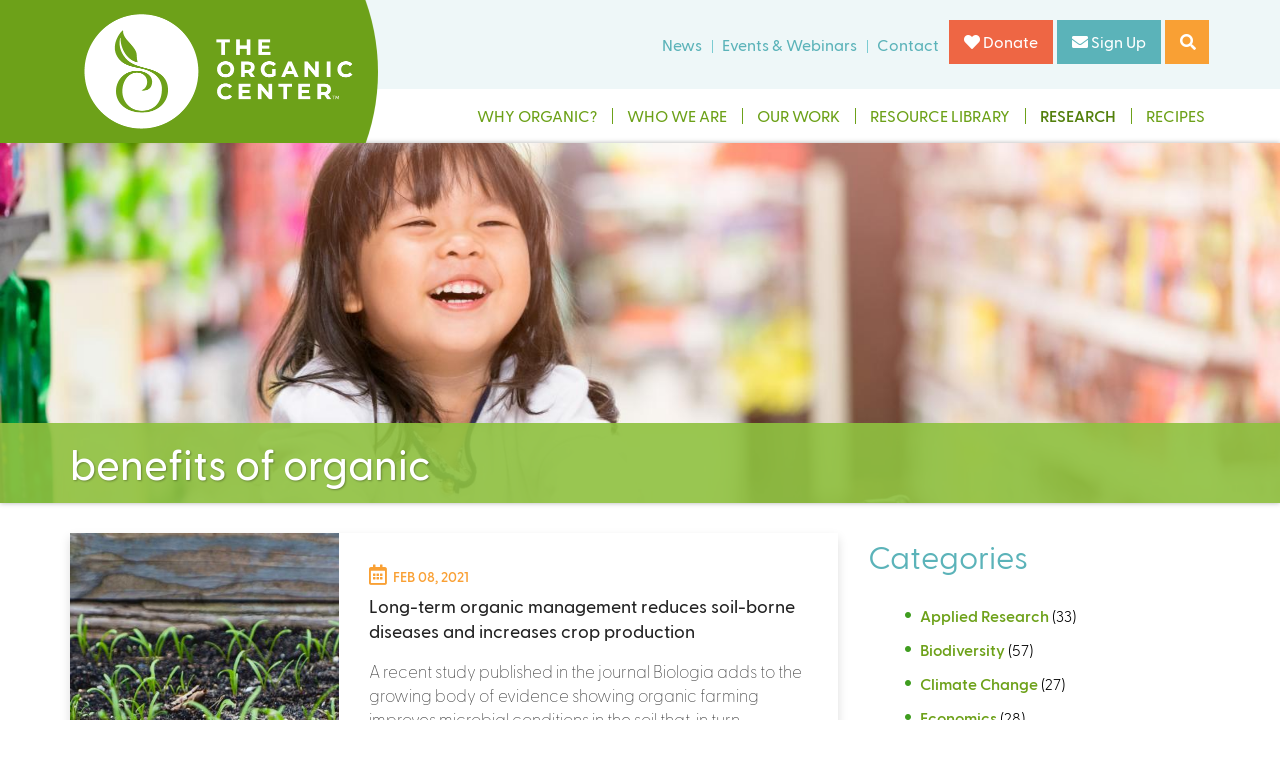

--- FILE ---
content_type: text/html; charset=utf-8
request_url: https://www.organic-center.org/research/-/606?page=2
body_size: 11213
content:
<!DOCTYPE html>
<!--[if lt IE 7]><html class="lt-ie9 lt-ie8 lt-ie7" lang="en" dir="ltr"><![endif]-->
<!--[if IE 7]><html class="lt-ie9 lt-ie8" lang="en" dir="ltr"><![endif]-->
<!--[if IE 8]><html class="lt-ie9" lang="en" dir="ltr"><![endif]-->
<!--[if gt IE 8]><!--><html lang="en" dir="ltr" prefix="content: http://purl.org/rss/1.0/modules/content/ dc: http://purl.org/dc/terms/ foaf: http://xmlns.com/foaf/0.1/ og: http://ogp.me/ns# rdfs: http://www.w3.org/2000/01/rdf-schema# sioc: http://rdfs.org/sioc/ns# sioct: http://rdfs.org/sioc/types# skos: http://www.w3.org/2004/02/skos/core# xsd: http://www.w3.org/2001/XMLSchema#"><!--<![endif]-->
<head>
<meta charset="utf-8" />
<link rel="shortcut icon" href="https://www.organic-center.org/sites/default/files/favicon-01-1.png" type="image/png" />
<meta name="viewport" content="width=device-width, initial-scale=1.0, user-scalable=yes" />
<meta name="MobileOptimized" content="width" />
<meta name="HandheldFriendly" content="1" />
<meta name="apple-mobile-web-app-capable" content="yes" />
<meta name="generator" content="Drupal 7 (https://www.drupal.org)" />
<link rel="canonical" href="https://www.organic-center.org/research/-/606" />
<link rel="shortlink" href="https://www.organic-center.org/research/-/606" />
<title>benefits of organic | Page 3 | The Organic Center</title>
<style type="text/css" media="all">
@import url("https://www.organic-center.org/modules/system/system.base.css?t6o4r1");
@import url("https://www.organic-center.org/modules/system/system.menus.css?t6o4r1");
@import url("https://www.organic-center.org/modules/system/system.messages.css?t6o4r1");
@import url("https://www.organic-center.org/modules/system/system.theme.css?t6o4r1");
</style>
<style type="text/css" media="all">
@import url("https://www.organic-center.org/sites/all/modules/jquery_update/replace/ui/themes/base/minified/jquery.ui.core.min.css?t6o4r1");
@import url("https://www.organic-center.org/sites/all/modules/jquery_update/replace/ui/themes/base/minified/jquery.ui.theme.min.css?t6o4r1");
@import url("https://www.organic-center.org/sites/all/modules/jquery_update/replace/ui/themes/base/minified/jquery.ui.accordion.min.css?t6o4r1");
@import url("https://www.organic-center.org/sites/all/modules/jquery_update/replace/ui/themes/base/minified/jquery.ui.tabs.min.css?t6o4r1");
@import url("https://www.organic-center.org/sites/all/modules/jquery_update/replace/ui/themes/base/minified/jquery.ui.tooltip.min.css?t6o4r1");
</style>
<style type="text/css" media="all">
@import url("https://www.organic-center.org/sites/default/modules/ap_builder/includes/assets/frontend/css/apb.min.css?t6o4r1");
@import url("https://www.organic-center.org/sites/default/modules/ap_builder/includes/assets/frontend/plugins/magnific-popup/magnific-popup.min.css?t6o4r1");
@import url("https://www.organic-center.org/sites/default/modules/ap_builder/includes/assets/frontend/plugins/slick/slick.min.css?t6o4r1");
@import url("https://www.organic-center.org/sites/default/modules/ap_builder/includes/assets/frontend/plugins/background-video/apb-background-video.css?t6o4r1");
@import url("https://www.organic-center.org/sites/default/modules/ap_builder/includes/assets/admin/css/adminimal_aeronet.css?t6o4r1");
@import url("https://www.organic-center.org/sites/all/modules/calendar/css/calendar_multiday.css?t6o4r1");
@import url("https://www.organic-center.org/sites/all/modules/date/date_repeat_field/date_repeat_field.css?t6o4r1");
@import url("https://www.organic-center.org/modules/field/theme/field.css?t6o4r1");
@import url("https://www.organic-center.org/sites/all/modules/fitvids/fitvids.css?t6o4r1");
@import url("https://www.organic-center.org/sites/all/modules/google_cse/google_cse.css?t6o4r1");
@import url("https://www.organic-center.org/modules/node/node.css?t6o4r1");
@import url("https://www.organic-center.org/modules/search/search.css?t6o4r1");
@import url("https://www.organic-center.org/modules/user/user.css?t6o4r1");
@import url("https://www.organic-center.org/sites/all/modules/youtube/css/youtube.css?t6o4r1");
@import url("https://www.organic-center.org/sites/all/modules/extlink/css/extlink.css?t6o4r1");
@import url("https://www.organic-center.org/sites/all/modules/views/css/views.css?t6o4r1");
</style>
<style type="text/css" media="all">
@import url("https://www.organic-center.org/sites/all/modules/ctools/css/ctools.css?t6o4r1");
@import url("https://www.organic-center.org/sites/default/modules/wysiwyg_aeronet_linebreaks/wysiwyg_aeronet_linebreaks.css?t6o4r1");
@import url("https://www.organic-center.org/sites/all/libraries/fontawesome/css/all.css?t6o4r1");
</style>
<style type="text/css" media="screen">
@import url("https://www.organic-center.org/sites/all/themes/adaptivetheme/at_core/css/at.layout.css?t6o4r1");
@import url("https://www.organic-center.org/sites/all/themes/at_a7/css/global.base.css?t6o4r1");
@import url("https://www.organic-center.org/sites/all/themes/at_a7/css/global.styles.css?t6o4r1");
@import url("https://www.organic-center.org/sites/all/themes/at_a7/css/aeronet.base.css?t6o4r1");
@import url("https://www.organic-center.org/sites/all/themes/at_a7/css/menu/aeronet.flexnav.base.css?t6o4r1");
@import url("https://www.organic-center.org/sites/all/themes/at_a7/css/menu/aeronet.flexnav.css?t6o4r1");
@import url("https://www.organic-center.org/sites/all/themes/at_a7/components/animate/animate.css?t6o4r1");
@import url("https://www.organic-center.org/sites/all/themes/at_a7/components/magnific-popup/magnific-popup.css?t6o4r1");
@import url("https://www.organic-center.org/sites/all/themes/at_a7/components/tooltipster/dist/css/tooltipster.bundle.min.css?t6o4r1");
@import url("https://www.organic-center.org/sites/all/themes/at_a7/components/tooltipster/dist/css/plugins/tooltipster/sideTip/themes/tooltipster-sideTip-shadow.min.css?t6o4r1");
@import url("https://www.organic-center.org/sites/all/themes/at_a7/components/background-video/jq-background-video.css?t6o4r1");
@import url("https://www.organic-center.org/sites/all/themes/at_a7/css/aeronet.custom.css?t6o4r1");
@import url("https://www.organic-center.org/sites/all/themes/at_a7/css/aeronet.content.css?t6o4r1");
</style>
<link type="text/css" rel="stylesheet" href="https://www.organic-center.org/sites/default/files/adaptivetheme/at_a7_files/at_a7.responsive.layout.css?t6o4r1" media="only screen" />
<link type="text/css" rel="stylesheet" href="https://www.organic-center.org/sites/all/themes/at_a7/css/responsive.custom.css?t6o4r1" media="only screen" />
<link type="text/css" rel="stylesheet" href="https://www.organic-center.org/sites/all/themes/at_a7/css/responsive.smalltouch.portrait.css?t6o4r1" media="only screen and (max-width:320px)" />
<link type="text/css" rel="stylesheet" href="https://www.organic-center.org/sites/all/themes/at_a7/css/responsive.smalltouch.landscape.css?t6o4r1" media="only screen and (min-width:321px) and (max-width:680px)" />
<link type="text/css" rel="stylesheet" href="https://www.organic-center.org/sites/all/themes/at_a7/css/responsive.tablet.portrait.css?t6o4r1" media="only screen and (min-width:681px) and (max-width:900px)" />
<link type="text/css" rel="stylesheet" href="https://www.organic-center.org/sites/all/themes/at_a7/css/responsive.tablet.landscape.css?t6o4r1" media="only screen and (min-width:901px) and (max-width:1024px)" />
<link type="text/css" rel="stylesheet" href="https://www.organic-center.org/sites/all/themes/at_a7/css/responsive.desktop.css?t6o4r1" media="only screen and (min-width:1025px)" />

<!--[if lt IE 9]>
<style type="text/css" media="screen">
@import url("https://www.organic-center.org/sites/default/files/adaptivetheme/at_a7_files/at_a7.lt-ie9.layout.css?t6o4r1");
</style>
<![endif]-->
<script type="text/javascript" defer="defer" src="https://www.organic-center.org/sites/default/files/google_tag/organic_center/google_tag.script.js?t6o4r1"></script>
<script type="text/javascript" src="https://www.organic-center.org/sites/all/modules/jquery_update/replace/jquery/1.8/jquery.min.js?v=1.8.3"></script>
<script type="text/javascript" src="https://www.organic-center.org/misc/jquery-extend-3.4.0.js?v=1.8.3"></script>
<script type="text/javascript" src="https://www.organic-center.org/misc/jquery-html-prefilter-3.5.0-backport.js?v=1.8.3"></script>
<script type="text/javascript" src="https://www.organic-center.org/misc/jquery.once.js?v=1.2"></script>
<script type="text/javascript" src="https://www.organic-center.org/misc/drupal.js?t6o4r1"></script>
<script type="text/javascript" src="https://www.organic-center.org/sites/all/libraries/fitvids/jquery.fitvids.js?t6o4r1"></script>
<script type="text/javascript" src="https://www.organic-center.org/sites/all/modules/jquery_update/replace/ui/ui/minified/jquery.ui.core.min.js?v=1.10.2"></script>
<script type="text/javascript" src="https://www.organic-center.org/sites/all/modules/jquery_update/replace/ui/ui/minified/jquery.ui.widget.min.js?v=1.10.2"></script>
<script type="text/javascript" src="https://www.organic-center.org/sites/all/modules/jquery_update/replace/ui/ui/minified/jquery.ui.accordion.min.js?v=1.10.2"></script>
<script type="text/javascript" src="https://www.organic-center.org/sites/all/modules/jquery_update/replace/ui/ui/minified/jquery.ui.tabs.min.js?v=1.10.2"></script>
<script type="text/javascript" src="https://www.organic-center.org/sites/all/modules/jquery_update/replace/ui/ui/minified/jquery.ui.position.min.js?v=1.10.2"></script>
<script type="text/javascript" src="https://www.organic-center.org/misc/ui/jquery.ui.position-1.13.0-backport.js?v=1.10.2"></script>
<script type="text/javascript" src="https://www.organic-center.org/sites/all/modules/jquery_update/replace/ui/ui/minified/jquery.ui.tooltip.min.js?v=1.10.2"></script>
<script type="text/javascript" src="https://www.organic-center.org/misc/form-single-submit.js?v=7.98"></script>
<script type="text/javascript" src="https://www.organic-center.org/sites/default/modules/ap_builder/includes/assets/frontend/scripts/apb.min.js?t6o4r1"></script>
<script type="text/javascript" src="https://www.organic-center.org/sites/default/modules/ap_builder/includes/assets/frontend/plugins/magnific-popup/jquery.magnific-popup.min.js?t6o4r1"></script>
<script type="text/javascript" src="https://www.organic-center.org/sites/default/modules/ap_builder/includes/assets/frontend/plugins/slick/slick.min.js?t6o4r1"></script>
<script type="text/javascript" src="https://www.organic-center.org/sites/default/modules/ap_builder/includes/assets/frontend/plugins/background-video/apb-background-video.js?t6o4r1"></script>
<script type="text/javascript" src="https://www.organic-center.org/sites/default/modules/ap_builder/includes/assets/admin/scripts/jquery.magnific-popup.min.js?t6o4r1"></script>
<script type="text/javascript" src="https://www.organic-center.org/sites/default/modules/ap_builder/includes/assets/admin/scripts/adminimal_aeronet.min.js?t6o4r1"></script>
<script type="text/javascript" src="https://www.organic-center.org/sites/all/modules/fitvids/fitvids.js?t6o4r1"></script>
<script type="text/javascript" src="https://www.organic-center.org/sites/all/modules/google_cse/google_cse.js?t6o4r1"></script>
<script type="text/javascript" src="https://www.organic-center.org/misc/collapse.js?t6o4r1"></script>
<script type="text/javascript" src="https://www.organic-center.org/misc/form.js?t6o4r1"></script>
<script type="text/javascript">
<!--//--><![CDATA[//><!--

		jQuery(document).ready(function($) {	
		
		  // SIDEBAR
    	if(jQuery(".field-name-field-display-sidebar").length){
    		var sidebarMenu = jQuery(".field-name-field-display-sidebar").text().replace(/\s/g, "");
    		//console.log(sidebarMenu,"sidebarMenu");
    		jQuery(".field-name-field-display-sidebar").css("display","none");
    		if(sidebarMenu == "0"){
    			jQuery("body").removeClass("one-sidebar sidebar-second").addClass("no-sidebars");
    			jQuery(".sidebar").css("display","none");
    		}
    	}
    
    	// BLOCK MAIN MENU
    	if(jQuery(".field-name-field-display-sidebar-menu").length){
    		var sidebarMenu = jQuery(".field-name-field-display-sidebar-menu").text().replace(/\s/g, "");
    		jQuery(".field-name-field-display-sidebar-menu").css("display","none");
    		if(sidebarMenu == "0"){
    			jQuery(".block-main-menu-expanded").css("display","none");
    			jQuery(".block-main-menu-members").css("display","none");
    		}
    	}
    
    	// WRAP BODY
    	if(jQuery(".field-name-field-wrap-body").length){
    		var wrapBody = jQuery(".field-name-field-wrap-body").text().replace(/\s/g, "");
    		jQuery(".field-name-field-wrap-body").css("display","none");
    		if(wrapBody == "1"){
    			jQuery("body").removeClass("one-sidebar sidebar-second").addClass("no-sidebars");
    			jQuery(".region-sidebar-second .region-inner").prependTo(".content-right");
    		}	
    	}
		
		
			/* COVER */
			if(!jQuery(".front").length) {
				if(!jQuery(".cover-block").length){
					jQuery("body").addClass("no-cover");
				}
			}
			
			/* MEGA MENU */
			if(jQuery(".tb-megamenu").length) {
				jQuery("body").addClass("tb-megamenu-on");
			}			jQuery(".tb-megamenu").find(".tb-megamenu-item.level-1.active").prepend("<div class=megamenu-level-1-active></div>");
			
			/* SEARCH */
			//jQuery("").attr("placeholder","Search"); 
			
		});
		
		jQuery(document).on("scroll",function(){
			
			/* MENU */
			if(jQuery(document).scrollTop() >= 100){
				if(jQuery(".menu-bar-full").hasClass("menu-large")){
					jQuery(".menu-bar-full").removeClass("menu-large").addClass("menu-small");		
				}
			} else if(jQuery(document).scrollTop() < 100) {
				if(jQuery(".menu-bar-full").hasClass("menu-small")){
					jQuery(".menu-bar-full").removeClass("menu-small").addClass("menu-large");		
				}
			}
			
		});
		
//--><!]]>
</script>
<script type="text/javascript" src="https://www.organic-center.org/sites/all/modules/extlink/js/extlink.js?t6o4r1"></script>
<script type="text/javascript" src="https://www.organic-center.org/sites/all/themes/at_a7/scripts/jquery.aeronet.utilities.js?t6o4r1"></script>
<script type="text/javascript" src="https://www.organic-center.org/sites/all/themes/at_a7/scripts/menu/jquery.flexnav.min.js?t6o4r1"></script>
<script type="text/javascript" src="https://www.organic-center.org/sites/all/themes/at_a7/components/magnific-popup/jquery.magnific-popup.min.js?t6o4r1"></script>
<script type="text/javascript" src="https://www.organic-center.org/sites/all/themes/at_a7/components/easing/jquery.easing.1.3?t6o4r1"></script>
<script type="text/javascript" src="https://www.organic-center.org/sites/all/themes/at_a7/components/scrollto/jquery.scrollTo.min.js?t6o4r1"></script>
<script type="text/javascript" src="https://www.organic-center.org/sites/all/themes/at_a7/components/match-height/jquery.matchHeight.js?t6o4r1"></script>
<script type="text/javascript" src="https://www.organic-center.org/sites/all/themes/at_a7/components/tooltipster/dist/js/tooltipster.bundle.min.js?t6o4r1"></script>
<script type="text/javascript" src="https://www.organic-center.org/sites/all/themes/at_a7/components/background-video/jq-background-video.js?t6o4r1"></script>
<script type="text/javascript" src="https://www.organic-center.org/sites/all/themes/at_a7/components/countdown/moment.min.js?t6o4r1"></script>
<script type="text/javascript" src="https://www.organic-center.org/sites/all/themes/at_a7/components/countdown/moment-timezone-with-data.min.js?t6o4r1"></script>
<script type="text/javascript" src="https://www.organic-center.org/sites/all/themes/at_a7/components/countdown/countdown.js?t6o4r1"></script>
<script type="text/javascript" src="https://www.organic-center.org/sites/all/themes/at_a7/components/mycalendar/mycalendar.js?t6o4r1"></script>
<script type="text/javascript" src="https://www.organic-center.org/sites/all/themes/at_a7/scripts/scripts.js?t6o4r1"></script>
<script type="text/javascript">
<!--//--><![CDATA[//><!--
jQuery.extend(Drupal.settings, {"basePath":"\/","pathPrefix":"","setHasJsCookie":0,"ajaxPageState":{"theme":"at_a7","theme_token":"WCORUjr4Nz6Xe9yy3fuvUVH9TpB7Zk0GizACuFcpYeU","js":{"https:\/\/www.organic-center.org\/sites\/default\/files\/google_tag\/organic_center\/google_tag.script.js":1,"sites\/all\/modules\/jquery_update\/replace\/jquery\/1.8\/jquery.min.js":1,"misc\/jquery-extend-3.4.0.js":1,"misc\/jquery-html-prefilter-3.5.0-backport.js":1,"misc\/jquery.once.js":1,"misc\/drupal.js":1,"sites\/all\/libraries\/fitvids\/jquery.fitvids.js":1,"sites\/all\/modules\/jquery_update\/replace\/ui\/ui\/minified\/jquery.ui.core.min.js":1,"sites\/all\/modules\/jquery_update\/replace\/ui\/ui\/minified\/jquery.ui.widget.min.js":1,"sites\/all\/modules\/jquery_update\/replace\/ui\/ui\/minified\/jquery.ui.accordion.min.js":1,"sites\/all\/modules\/jquery_update\/replace\/ui\/ui\/minified\/jquery.ui.tabs.min.js":1,"sites\/all\/modules\/jquery_update\/replace\/ui\/ui\/minified\/jquery.ui.position.min.js":1,"misc\/ui\/jquery.ui.position-1.13.0-backport.js":1,"sites\/all\/modules\/jquery_update\/replace\/ui\/ui\/minified\/jquery.ui.tooltip.min.js":1,"misc\/form-single-submit.js":1,"sites\/default\/modules\/ap_builder\/includes\/assets\/frontend\/scripts\/apb.min.js":1,"sites\/default\/modules\/ap_builder\/includes\/assets\/frontend\/plugins\/magnific-popup\/jquery.magnific-popup.min.js":1,"sites\/default\/modules\/ap_builder\/includes\/assets\/frontend\/plugins\/slick\/slick.min.js":1,"sites\/default\/modules\/ap_builder\/includes\/assets\/frontend\/plugins\/background-video\/apb-background-video.js":1,"sites\/default\/modules\/ap_builder\/includes\/assets\/admin\/scripts\/jquery.magnific-popup.min.js":1,"sites\/default\/modules\/ap_builder\/includes\/assets\/admin\/scripts\/adminimal_aeronet.min.js":1,"sites\/all\/modules\/fitvids\/fitvids.js":1,"sites\/all\/modules\/google_cse\/google_cse.js":1,"misc\/collapse.js":1,"misc\/form.js":1,"0":1,"sites\/all\/modules\/extlink\/js\/extlink.js":1,"sites\/all\/themes\/at_a7\/scripts\/jquery.aeronet.utilities.js":1,"sites\/all\/themes\/at_a7\/scripts\/menu\/jquery.flexnav.min.js":1,"sites\/all\/themes\/at_a7\/components\/magnific-popup\/jquery.magnific-popup.min.js":1,"sites\/all\/themes\/at_a7\/components\/easing\/jquery.easing.1.3":1,"sites\/all\/themes\/at_a7\/components\/scrollto\/jquery.scrollTo.min.js":1,"sites\/all\/themes\/at_a7\/components\/match-height\/jquery.matchHeight.js":1,"sites\/all\/themes\/at_a7\/components\/tooltipster\/dist\/js\/tooltipster.bundle.min.js":1,"sites\/all\/themes\/at_a7\/components\/background-video\/jq-background-video.js":1,"sites\/all\/themes\/at_a7\/components\/countdown\/moment.min.js":1,"sites\/all\/themes\/at_a7\/components\/countdown\/moment-timezone-with-data.min.js":1,"sites\/all\/themes\/at_a7\/components\/countdown\/countdown.js":1,"sites\/all\/themes\/at_a7\/components\/mycalendar\/mycalendar.js":1,"sites\/all\/themes\/at_a7\/scripts\/scripts.js":1},"css":{"modules\/system\/system.base.css":1,"modules\/system\/system.menus.css":1,"modules\/system\/system.messages.css":1,"modules\/system\/system.theme.css":1,"misc\/ui\/jquery.ui.core.css":1,"misc\/ui\/jquery.ui.theme.css":1,"misc\/ui\/jquery.ui.accordion.css":1,"misc\/ui\/jquery.ui.tabs.css":1,"misc\/ui\/jquery.ui.tooltip.css":1,"sites\/default\/modules\/ap_builder\/includes\/assets\/frontend\/css\/apb.min.css":1,"sites\/default\/modules\/ap_builder\/includes\/assets\/frontend\/css\/apb-ie-11.css":1,"sites\/default\/modules\/ap_builder\/includes\/assets\/frontend\/plugins\/magnific-popup\/magnific-popup.min.css":1,"sites\/default\/modules\/ap_builder\/includes\/assets\/frontend\/plugins\/slick\/slick.min.css":1,"sites\/default\/modules\/ap_builder\/includes\/assets\/frontend\/plugins\/background-video\/apb-background-video.css":1,"sites\/default\/modules\/ap_builder\/includes\/assets\/admin\/css\/magnific-popup.css":1,"sites\/default\/modules\/ap_builder\/includes\/assets\/admin\/css\/adminimal_aeronet.css":1,"sites\/all\/modules\/calendar\/css\/calendar_multiday.css":1,"sites\/all\/modules\/date\/date_repeat_field\/date_repeat_field.css":1,"modules\/field\/theme\/field.css":1,"sites\/all\/modules\/fitvids\/fitvids.css":1,"sites\/all\/modules\/google_cse\/google_cse.css":1,"modules\/node\/node.css":1,"modules\/search\/search.css":1,"modules\/user\/user.css":1,"sites\/all\/modules\/youtube\/css\/youtube.css":1,"sites\/all\/modules\/extlink\/css\/extlink.css":1,"sites\/all\/modules\/views\/css\/views.css":1,"sites\/all\/modules\/ctools\/css\/ctools.css":1,"sites\/default\/modules\/wysiwyg_aeronet_linebreaks\/wysiwyg_aeronet_linebreaks.css":1,"sites\/all\/libraries\/fontawesome\/css\/all.css":1,"sites\/all\/themes\/adaptivetheme\/at_core\/css\/at.layout.css":1,"sites\/all\/themes\/at_a7\/css\/global.base.css":1,"sites\/all\/themes\/at_a7\/css\/global.styles.css":1,"sites\/all\/themes\/at_a7\/css\/aeronet.base.css":1,"sites\/all\/themes\/at_a7\/css\/menu\/aeronet.flexnav.base.css":1,"sites\/all\/themes\/at_a7\/css\/menu\/aeronet.flexnav.css":1,"sites\/all\/themes\/at_a7\/components\/animate\/animate.css":1,"sites\/all\/themes\/at_a7\/components\/magnific-popup\/magnific-popup.css":1,"sites\/all\/themes\/at_a7\/components\/tooltipster\/dist\/css\/tooltipster.bundle.min.css":1,"sites\/all\/themes\/at_a7\/components\/tooltipster\/dist\/css\/plugins\/tooltipster\/sideTip\/themes\/tooltipster-sideTip-shadow.min.css":1,"sites\/all\/themes\/at_a7\/components\/background-video\/jq-background-video.css":1,"sites\/all\/themes\/at_a7\/components\/countdown\/countdown.css":1,"sites\/all\/themes\/at_a7\/css\/aeronet.custom.css":1,"sites\/all\/themes\/at_a7\/css\/aeronet.content.css":1,"public:\/\/adaptivetheme\/at_a7_files\/at_a7.responsive.layout.css":1,"sites\/all\/themes\/at_a7\/css\/responsive.custom.css":1,"sites\/all\/themes\/at_a7\/css\/responsive.smalltouch.portrait.css":1,"sites\/all\/themes\/at_a7\/css\/responsive.smalltouch.landscape.css":1,"sites\/all\/themes\/at_a7\/css\/responsive.tablet.portrait.css":1,"sites\/all\/themes\/at_a7\/css\/responsive.tablet.landscape.css":1,"sites\/all\/themes\/at_a7\/css\/responsive.desktop.css":1,"public:\/\/adaptivetheme\/at_a7_files\/at_a7.lt-ie9.layout.css":1}},"googleCSE":{"cx":"c807b665006e43859","language":"","resultsWidth":600,"domain":"www.google.com","showWaterMark":1},"better_exposed_filters":{"views":{"blog":{"displays":{"page":{"filters":[]},"block_3":{"filters":[]},"block_4":{"filters":[]},"block_5":{"filters":[]},"block_1":{"filters":[]}}},"get_default_featured_image":{"displays":{"block":{"filters":[]}}}}},"fitvids":{"custom_domains":[],"selectors":["body"],"simplifymarkup":true},"urlIsAjaxTrusted":{"\/search\/google":true,"\/research\/-\/606?page=2":true},"extlink":{"extTarget":"_blank","extClass":"ext","extLabel":"(link is external)","extImgClass":0,"extIconPlacement":0,"extSubdomains":1,"extExclude":"","extInclude":"","extCssExclude":"","extCssExplicit":"","extAlert":0,"extAlertText":"This link will take you to an external web site.","mailtoClass":"mailto","mailtoLabel":"(link sends e-mail)","extUseFontAwesome":true},"adaptivetheme":{"at_a7":{"layout_settings":{"bigscreen":"three-col-grail","tablet_landscape":"three-col-grail","tablet_portrait":"one-col-stack","smalltouch_landscape":"one-col-stack","smalltouch_portrait":"one-col-stack"},"media_query_settings":{"bigscreen":"only screen and (min-width:1025px)","tablet_landscape":"only screen and (min-width:901px) and (max-width:1024px)","tablet_portrait":"only screen and (min-width:681px) and (max-width:900px)","smalltouch_landscape":"only screen and (min-width:321px) and (max-width:680px)","smalltouch_portrait":"only screen and (max-width:320px)"}}}});
//--><!]]>
</script>
<!--[if lt IE 9]>
<script src="https://www.organic-center.org/sites/all/themes/adaptivetheme/at_core/scripts/html5.js?t6o4r1"></script>
<![endif]-->
</head>
<body class="html not-front not-logged-in one-sidebar sidebar-second page-research page-research-- page-research--- page-research---606  site-name-hidden atr-7.x-3.x page-views research - 606">
  <div id="skip-link" class="nocontent">
    <a href="#main-content" class="element-invisible element-focusable">Skip to main content</a>
  </div>
  <noscript aria-hidden="true"><iframe src="https://www.googletagmanager.com/ns.html?id=GTM-5XWNDRQ" height="0" width="0" style="display:none;visibility:hidden"></iframe></noscript>
  
<div class="header-before-full">
	<div class="container">
		<div class="region region-header-before"><div class="region-inner clearfix"><div id="block-views-2840aa7a6978712a5eb10cf5ba77fcd6" class="block block-views get-default-featured-image no-title odd first last block-count-1 block-region-header-before block-2840aa7a6978712a5eb10cf5ba77fcd6" ><div class="block-inner clearfix">  
  
  <div class="block-content content"><div class="view view-get-default-featured-image view-id-get_default_featured_image view-display-id-block view-dom-id-c3b9cf89be38fb9b9b1919bd649251aa">
        
  
  
      <div class="view-content">
        <div class="views-row views-row-1 views-row-odd views-row-first views-row-last">
      
  <div class="views-field views-field-field-default-image">        <div class="field-content default-featured-image-field">/sites/default/files/styles/featured_image/public/default-featured-images/shutterstock_538417912.jpg?itok=yFFZxFYy</div>  </div>  </div>
    </div>
  
  
  
  
  
  
</div></div>
  </div></div></div></div>	</div>
</div>


<div class="container-full">

<section id="header-area" class="height-transition height-transition-hidden">
	<div class="header-area-left"></div>
	<div class="header-area-right">
		<div id="nav-button">
			<span></span>
			<span></span>
			<span></span>
			<span></span>
		</div>
	</div>
	<div class="header-area-content clearfix"></div>
</section>

<div class="top-container-full container">

<div class="top-wrapper full-width">

	<div class="top-inner">
	<div class="container top-container">
		<div class="top-container-inner">

			<header  id="header" class="clearfix" role="banner">

								<div class="top-secondary-content">
					<div class="top-secondary-content-inner">
						<div class="region region-header"><div class="region-inner clearfix"><nav id="block-menu-block-3" class="block block-menu-block top-secondary-menu no-title odd first block-count-2 block-region-header block-3"  role="navigation"><div class="block-inner clearfix">  
  
  <div class="menu-block-wrapper menu-block-3 menu-name-menu-secondary-menu parent-mlid-0 menu-level-1">
  <ul class="menu clearfix"><li class="first leaf has-children menu-mlid-1316 menu-depth-1 menu-item-1316"><a href="https://www.organic-center.org/news">News</a></li><li class="leaf menu-mlid-1654 menu-depth-1 menu-item-1654"><a href="https://www.organic-center.org/events">Events &amp; Webinars</a></li><li class="last leaf menu-mlid-778 menu-depth-1 menu-item-778"><a href="/contact-us">Contact</a></li></ul></div>

  </div></nav><div id="block-block-1" class="block block-block header-controls-block no-title even last block-count-3 block-region-header block-1" ><div class="block-inner clearfix">  
  
  <div class="block-content content"><div><a class="red" href="https://www.organic-center.org/donation"><i class="fa-heart fas"></i> Donate</a> <a class="blue" href="https://www.organic-center.org/sign-organic-scoop"><i class="fa-envelope fas"></i> Sign Up</a></div>
<div class="header-search-wrapper"><a class="orange" href="#"><i class="fa-search fas"></i></a></div>
</div>
  </div></div></div></div>					</div>
				</div>
				
				<div class="top-primary-content">
					<div  id="branding" class="branding-elements clearfix">
												<div id="logo">
							<a href="/"><img class="site-logo" typeof="foaf:Image" src="https://www.organic-center.org/sites/default/files/WhiteLogo.png" alt="The Organic Center" /></a>						</div>
						
												<hgroup  class="element-invisible h-group" id="name-and-slogan">
														<h1  class="element-invisible" id="site-name"><a href="/" title="Home page">The Organic Center</a></h1>
							
													</hgroup>
											</div>
					<div class="top-primary-content-bg"></div>
				</div>

			</header>

		</div>
	</div>
	</div>

	
</div>

<section id="menu-bar-area" class="full-width">
	<div class="menu-bar-full menu-large">
		<div class="container">
						<div id="flexnav">
				<div id="menu-bar" class="nav clearfix"><nav id="block-menu-block-2" class="block block-menu-block main-menu-block no-title menu-wrapper menu-bar-wrapper clearfix odd first last block-count-4 block-region-menu-bar block-2"  role="navigation">  
  
  <div class="menu-block-wrapper menu-block-2 menu-name-main-menu parent-mlid-0 menu-level-1">
  <ul class="menu clearfix"><li class="first leaf menu-mlid-743 menu-depth-1 menu-item-743"><a href="/why-organic-research">Why Organic?</a></li><li class="expanded menu-mlid-1315 menu-depth-1 menu-item-1315"><a href="/incredible-science-credibly-sourced">Who We Are</a><ul class="menu clearfix"><li class="first leaf menu-mlid-1322 menu-depth-2 menu-item-1322"><a href="/meet-our-scientists">Meet Our Scientists</a></li><li class="last leaf menu-mlid-2552 menu-depth-2 menu-item-2552"><a href="/supporters">Supporters</a></li></ul></li><li class="leaf menu-mlid-744 menu-depth-1 menu-item-744"><a href="/our-work">Our Work</a></li><li class="leaf menu-mlid-779 menu-depth-1 menu-item-779"><a href="/resource-library">Resource Library</a></li><li class="leaf active-trail menu-mlid-1307 menu-depth-1 menu-item-1307"><a href="/research" class="active-trail active">Research</a></li><li class="last leaf menu-mlid-781 menu-depth-1 menu-item-781"><a href="/organic-recipes">Recipes</a></li></ul></div>

  </nav></div>			</div>
			
					</div>
	</div>
</section>


</div>


<div class="highlighted-container-full">
	<div class="apb-slideshow-top-region" id="front-slideshow"></div>
</div>




<div class="title-bar-wrapper">
<div class="title-bar-full">
				<div  id="main-content-header" class="clearfix">
		<div class="title-bar container clearfix">
			<h1 id="page-title">benefits of organic</h1>
					</div>
	</div>
</div>
</div>




<div id="main-content-full">
<div id="page" class="container page">
	<div class="container-content">
		<div id="columns" class="columns clearfix">
			<div id="content-column" class="content-column" role="main">
				<div class="content-inner">

					<section id="main-content">

																		<div id="content" class="region">

							
														
																					
							<div id="block-system-main" class="block block-system no-title odd first block-count-5 block-region-content block-main" >  
  
  <div class="view view-blog view-id-blog view-display-id-page research-blog-page view-dom-id-8f7268f02c9beb6f61c9fdbbd93c96a4">
        
  
  
      <div class="view-content">
        <div class="views-row views-row-1 views-row-odd views-row-first">
      
  <div class="views-field views-field-field-featured-image">        <div class="field-content"><a href="/research/long-term-organic-management-reduces-soil-borne-diseases-and-increases-crop-production"><img typeof="foaf:Image" class="image-style-apb-feature-box-2" src="https://www.organic-center.org/sites/default/files/styles/apb_feature_box_2/public/soil_markus-spiske-unsplash_banner.jpg?itok=pl7B2qL2" width="400" height="500" alt="" /></a></div>  </div>  
          <div class="research-item-details views-fieldset" data-module="views_fieldsets">
            <div class="views-field views-field-field-res-post-date views-field-created"><div class="field-content"><span class="date-display-single" property="dc:date" datatype="xsd:dateTime" content="2021-02-08T13:15:00-08:00">Feb 08, 2021</span></div></div>                <div class="views-field views-field-title"><span class="field-content"><a href="/research/long-term-organic-management-reduces-soil-borne-diseases-and-increases-crop-production">Long-term organic management reduces soil-borne diseases and increases crop production</a></span></div>                <div class="views-field views-field-body"><div class="field-content research-post-body"><p>A recent study published in the journal Biologia adds to the growing body of evidence showing organic farming improves microbial conditions in the soil that, in turn, increases disease control and...</div></div>                <div class="views-field views-field-view-node"><span class="field-content"><a href="/research/long-term-organic-management-reduces-soil-borne-diseases-and-increases-crop-production" class="orange"><i class="fas fa-angle-right"></i> View More</a></span></div>      </div>

    </div>
  <div class="views-row views-row-2 views-row-even">
      
  <div class="views-field views-field-field-featured-image">        <div class="field-content"><a href="/research/dairy-cows-under-organic-management-eu-found-have-high-animal-welfare-status"><img typeof="foaf:Image" class="image-style-apb-feature-box-2" src="https://www.organic-center.org/sites/default/files/styles/apb_feature_box_2/public/cows_lomig_unsplash.jpg?itok=jJy50_KQ" width="400" height="500" alt="" /></a></div>  </div>  
          <div class="research-item-details views-fieldset" data-module="views_fieldsets">
            <div class="views-field views-field-field-res-post-date views-field-created"><div class="field-content"><span class="date-display-single" property="dc:date" datatype="xsd:dateTime" content="2021-01-18T08:15:00-08:00">Jan 18, 2021</span></div></div>                <div class="views-field views-field-title"><span class="field-content"><a href="/research/dairy-cows-under-organic-management-eu-found-have-high-animal-welfare-status">Dairy cows under organic management in E.U. found to have high animal welfare status  </a></span></div>                <div class="views-field views-field-body"><div class="field-content research-post-body"><p> </p>
<p>Animal welfare has become increasingly more important to the general public and consumers are curious about what types of management offer the best animal welfare for their animal-based...</div></div>                <div class="views-field views-field-view-node"><span class="field-content"><a href="/research/dairy-cows-under-organic-management-eu-found-have-high-animal-welfare-status" class="orange"><i class="fas fa-angle-right"></i> View More</a></span></div>      </div>

    </div>
  <div class="views-row views-row-3 views-row-odd">
      
  <div class="views-field views-field-field-featured-image">        <div class="field-content"><a href="/research/organic-shade-grown-cacao-systems-store-more-biomass-and-carbon-conventional-shade-grown"><img typeof="foaf:Image" class="image-style-apb-feature-box-2" src="https://www.organic-center.org/sites/default/files/styles/apb_feature_box_2/public/cacao_banner_rodrigo-flores-unsplash.jpg?itok=t8xCGfF7" width="400" height="500" alt="" /></a></div>  </div>  
          <div class="research-item-details views-fieldset" data-module="views_fieldsets">
            <div class="views-field views-field-field-res-post-date views-field-created"><div class="field-content"><span class="date-display-single" property="dc:date" datatype="xsd:dateTime" content="2020-11-23T05:45:00-08:00">Nov 23, 2020</span></div></div>                <div class="views-field views-field-title"><span class="field-content"><a href="/research/organic-shade-grown-cacao-systems-store-more-biomass-and-carbon-conventional-shade-grown">Organic shade-grown cacao systems store more biomass and carbon than conventional shade-grown cacao</a></span></div>                <div class="views-field views-field-body"><div class="field-content research-post-body"><p class="caption-right"></p>
<p>As the demand for chocolate has grown, so has the intensification of cacao production, which has significantly driven deforestation in tropical regions. Shade...</div></div>                <div class="views-field views-field-view-node"><span class="field-content"><a href="/research/organic-shade-grown-cacao-systems-store-more-biomass-and-carbon-conventional-shade-grown" class="orange"><i class="fas fa-angle-right"></i> View More</a></span></div>      </div>

    </div>
  <div class="views-row views-row-4 views-row-even">
      
  <div class="views-field views-field-field-featured-image">        <div class="field-content"><a href="/research/new-methods-measure-global-nitrous-oxide-n2o-emissions-show-synthetic-nitrogen-fertilizer"><img typeof="foaf:Image" class="image-style-apb-feature-box-2" src="https://www.organic-center.org/sites/default/files/styles/apb_feature_box_2/public/big_corn_field_no-one-cares.jpg?itok=zplTMF8O" width="400" height="500" alt="" /></a></div>  </div>  
          <div class="research-item-details views-fieldset" data-module="views_fieldsets">
            <div class="views-field views-field-field-res-post-date views-field-created"><div class="field-content"><span class="date-display-single" property="dc:date" datatype="xsd:dateTime" content="2020-11-16T05:45:00-08:00">Nov 16, 2020</span></div></div>                <div class="views-field views-field-title"><span class="field-content"><a href="/research/new-methods-measure-global-nitrous-oxide-n2o-emissions-show-synthetic-nitrogen-fertilizer">New methods to measure global Nitrous Oxide (N2O) emissions show that synthetic nitrogen fertilizer in croplands is a significant contributor</a></span></div>                <div class="views-field views-field-body"><div class="field-content research-post-body"><p>Nitrous Oxide (N2O) is an important greenhouse gas that is often overshadowed by the focus on Carbon Dioxide (CO2), but increasing concentrations of nitrous oxide over the past two centuries have...</div></div>                <div class="views-field views-field-view-node"><span class="field-content"><a href="/research/new-methods-measure-global-nitrous-oxide-n2o-emissions-show-synthetic-nitrogen-fertilizer" class="orange"><i class="fas fa-angle-right"></i> View More</a></span></div>      </div>

    </div>
  <div class="views-row views-row-5 views-row-odd">
      
  <div class="views-field views-field-field-featured-image">        <div class="field-content"><a href="/research/hedgerows-shape-soil-bacterial-communities-adjacent-cropland"><img typeof="foaf:Image" class="image-style-apb-feature-box-2" src="https://www.organic-center.org/sites/default/files/styles/apb_feature_box_2/public/janosch-diggelmann-99kuqrlpo5e-unsplash.jpg?itok=MFE7uk5D" width="400" height="500" alt="" /></a></div>  </div>  
          <div class="research-item-details views-fieldset" data-module="views_fieldsets">
            <div class="views-field views-field-field-res-post-date views-field-created"><div class="field-content"><span class="date-display-single" property="dc:date" datatype="xsd:dateTime" content="2020-10-19T05:45:00-07:00">Oct 19, 2020</span></div></div>                <div class="views-field views-field-title"><span class="field-content"><a href="/research/hedgerows-shape-soil-bacterial-communities-adjacent-cropland">Hedgerows shape soil bacterial communities in adjacent cropland  </a></span></div>                <div class="views-field views-field-body"><div class="field-content research-post-body"><p>Although the benefits of hedgerows on biodiversity like birds, pollinators and natural enemies to pests is well established, a recent study published in the journal Agronomy found that hedgerows...</div></div>                <div class="views-field views-field-view-node"><span class="field-content"><a href="/research/hedgerows-shape-soil-bacterial-communities-adjacent-cropland" class="orange"><i class="fas fa-angle-right"></i> View More</a></span></div>      </div>

    </div>
  <div class="views-row views-row-6 views-row-even">
      
  <div class="views-field views-field-field-featured-image">        <div class="field-content"><a href="/research/organic-management-promotes-natural-pest-control-through-altered-plant-resistance-insects"><img typeof="foaf:Image" class="image-style-apb-feature-box-2" src="https://www.organic-center.org/sites/default/files/styles/apb_feature_box_2/public/caterpillar_sara-codair-a350-uo4ef8-unsplash_banner.jpg?itok=Y3P2acaZ" width="400" height="500" alt="" /></a></div>  </div>  
          <div class="research-item-details views-fieldset" data-module="views_fieldsets">
            <div class="views-field views-field-field-res-post-date views-field-created"><div class="field-content"><span class="date-display-single" property="dc:date" datatype="xsd:dateTime" content="2020-10-12T05:45:00-07:00">Oct 12, 2020</span></div></div>                <div class="views-field views-field-title"><span class="field-content"><a href="/research/organic-management-promotes-natural-pest-control-through-altered-plant-resistance-insects">Organic management promotes natural pest control through altered plant resistance to insects</a></span></div>                <div class="views-field views-field-body"><div class="field-content research-post-body"><p>Organic farming is known to increase natural pest control that helps organic farmers overcome reliance on chemical pest management. While the common perception is that natural pest control is...</div></div>                <div class="views-field views-field-view-node"><span class="field-content"><a href="/research/organic-management-promotes-natural-pest-control-through-altered-plant-resistance-insects" class="orange"><i class="fas fa-angle-right"></i> View More</a></span></div>      </div>

    </div>
  <div class="views-row views-row-7 views-row-odd">
      
  <div class="views-field views-field-field-featured-image">        <div class="field-content"><a href="/research/organic-farming-can-be-less-risky-conventional-farming"><img typeof="foaf:Image" class="image-style-apb-feature-box-2" src="https://www.organic-center.org/sites/default/files/styles/apb_feature_box_2/public/corn_and_wheat_henry-be_0.jpg?itok=g4BZh6pR" width="400" height="500" alt="" /></a></div>  </div>  
          <div class="research-item-details views-fieldset" data-module="views_fieldsets">
            <div class="views-field views-field-field-res-post-date views-field-created"><div class="field-content"><span class="date-display-single" property="dc:date" datatype="xsd:dateTime" content="2020-10-05T05:45:00-07:00">Oct 05, 2020</span></div></div>                <div class="views-field views-field-title"><span class="field-content"><a href="/research/organic-farming-can-be-less-risky-conventional-farming">Organic farming can be less risky than conventional farming</a></span></div>                <div class="views-field views-field-body"><div class="field-content research-post-body"><p>A recent study published in the journal Agricultural and Resource Economics Review challenges popular belief that switching to organic farming is riskier for the farmer than staying in...</div></div>                <div class="views-field views-field-view-node"><span class="field-content"><a href="/research/organic-farming-can-be-less-risky-conventional-farming" class="orange"><i class="fas fa-angle-right"></i> View More</a></span></div>      </div>

    </div>
  <div class="views-row views-row-8 views-row-even">
      
  <div class="views-field views-field-field-featured-image">        <div class="field-content"><a href="/research/pesticide-exposure-conventional-banana-farming-increases-risk-cancer-farmers-farmworkers"><img typeof="foaf:Image" class="image-style-apb-feature-box-2" src="https://www.organic-center.org/sites/default/files/styles/apb_feature_box_2/public/bananas_banner.jpg?itok=tRHjSbV6" width="400" height="500" alt="" /></a></div>  </div>  
          <div class="research-item-details views-fieldset" data-module="views_fieldsets">
            <div class="views-field views-field-field-res-post-date views-field-created"><div class="field-content"><span class="date-display-single" property="dc:date" datatype="xsd:dateTime" content="2020-07-13T08:45:00-07:00">Jul 13, 2020</span></div></div>                <div class="views-field views-field-title"><span class="field-content"><a href="/research/pesticide-exposure-conventional-banana-farming-increases-risk-cancer-farmers-farmworkers">Pesticide exposure in conventional banana farming increases risk of cancer for farmers, farmworkers</a></span></div>                <div class="views-field views-field-body"><div class="field-content research-post-body"><p>Bananas are one of the most popular fruits imported from tropical regions across the world, and industrialized conventional monocultures of bananas are notorious for their extensive use of...</div></div>                <div class="views-field views-field-view-node"><span class="field-content"><a href="/research/pesticide-exposure-conventional-banana-farming-increases-risk-cancer-farmers-farmworkers" class="orange"><i class="fas fa-angle-right"></i> View More</a></span></div>      </div>

    </div>
  <div class="views-row views-row-9 views-row-odd">
      
  <div class="views-field views-field-field-featured-image">        <div class="field-content"><a href="/research/plant-extracts-naturally-increase-crop-resistance-disease-provide-promising-alternative"><img typeof="foaf:Image" class="image-style-apb-feature-box-2" src="https://www.organic-center.org/sites/default/files/styles/apb_feature_box_2/public/cucumber_banner.png?itok=8FHdmoK5" width="400" height="500" alt="" /></a></div>  </div>  
          <div class="research-item-details views-fieldset" data-module="views_fieldsets">
            <div class="views-field views-field-field-res-post-date views-field-created"><div class="field-content"><span class="date-display-single" property="dc:date" datatype="xsd:dateTime" content="2020-07-06T08:00:00-07:00">Jul 06, 2020</span></div></div>                <div class="views-field views-field-title"><span class="field-content"><a href="/research/plant-extracts-naturally-increase-crop-resistance-disease-provide-promising-alternative">Plant extracts that naturally increase crop resistance to disease provide a promising alternative to harmful fungicides</a></span></div>                <div class="views-field views-field-body"><div class="field-content research-post-body"><p>Powdery mildew is a hard to control fungus that can devastate a wide range of crops from cucumbers and zucchini to almonds and berries. Typical management of this disease includes the use of...</div></div>                <div class="views-field views-field-view-node"><span class="field-content"><a href="/research/plant-extracts-naturally-increase-crop-resistance-disease-provide-promising-alternative" class="orange"><i class="fas fa-angle-right"></i> View More</a></span></div>      </div>

    </div>
  <div class="views-row views-row-10 views-row-even views-row-last">
      
  <div class="views-field views-field-field-featured-image">        <div class="field-content"><a href="/research/review-finds-organic-food-consumption-has-measurable-benefits-human-health"><img typeof="foaf:Image" class="image-style-apb-feature-box-2" src="https://www.organic-center.org/sites/default/files/styles/apb_feature_box_2/public/food_banner.jpg?itok=y53JaAxl" width="400" height="500" alt="" /></a></div>  </div>  
          <div class="research-item-details views-fieldset" data-module="views_fieldsets">
            <div class="views-field views-field-field-res-post-date views-field-created"><div class="field-content"><span class="date-display-single" property="dc:date" datatype="xsd:dateTime" content="2020-06-29T08:45:00-07:00">Jun 29, 2020</span></div></div>                <div class="views-field views-field-title"><span class="field-content"><a href="/research/review-finds-organic-food-consumption-has-measurable-benefits-human-health">Review finds organic food consumption has measurable benefits on human health</a></span></div>                <div class="views-field views-field-body"><div class="field-content research-post-body"><p>Consumption of organic foods continues to increase around the globe, and many choose organic for its health benefits. A recent review published in the journal Nutrients shows that increased...</div></div>                <div class="views-field views-field-view-node"><span class="field-content"><a href="/research/review-finds-organic-food-consumption-has-measurable-benefits-human-health" class="orange"><i class="fas fa-angle-right"></i> View More</a></span></div>      </div>

    </div>
    </div>
  
      <h2 class="element-invisible">Pages</h2><div class="item-list item-list-pager"><ul class="pager"><li class="pager-first odd first"><a title="Go to first page" href="/research/-/606">« first</a></li><li class="pager-previous even"><a title="Go to previous page" href="/research/-/606?page=1">‹ previous</a></li><li class="pager-item odd"><a title="Go to page 1" href="/research/-/606">1</a></li><li class="pager-item even"><a title="Go to page 2" href="/research/-/606?page=1">2</a></li><li class="pager-current odd">3</li><li class="pager-item even"><a title="Go to page 4" href="/research/-/606?page=3">4</a></li><li class="pager-next odd"><a title="Go to next page" href="/research/-/606?page=3">next ›</a></li><li class="pager-last even last"><a title="Go to last page" href="/research/-/606?page=3">last »</a></li></ul></div>  
  
  
  
  
</div>
  </div><div id="block-search-form" class="block block-search header-search-block no-title even last block-count-6 block-region-content block-form"  role="search">  
  
  <form class="google-cse" action="/research/-/606?page=2" method="post" id="search-block-form" accept-charset="UTF-8"><div><div class="container-inline">
      <h2 class="element-invisible">Search form</h2>
    <div class="form-item form-type-textfield form-item-search-block-form">
  <label class="element-invisible" for="edit-search-block-form--2">Search </label>
 <input title="Enter the terms you wish to search for." type="search" id="edit-search-block-form--2" name="search_block_form" value="" size="15" maxlength="128" class="form-text" />
</div>
<div class="form-actions form-wrapper" id="edit-actions"><input type="submit" id="edit-submit" name="op" value="Search" class="form-submit" /></div><input type="hidden" name="form_build_id" value="form-PrL73Uhmh_BQK9Sr_LOQ6BgAulhz93rLrUVuakfswrw" />
<input type="hidden" name="form_id" value="search_block_form" />
</div>
</div></form>
  </div>						</div>
												

												
					</section>

																			</div>
			</div>

									<div class="region region-sidebar-second sidebar"><div class="region-inner clearfix"><section id="block-views-blog-block-3" class="block block-views odd first block-count-7 block-region-sidebar-second block-blog-block-3" ><div class="block-inner clearfix">  
      <h2 class="block-title">Categories</h2>
  
  <div class="block-content content"><div class="view view-blog view-id-blog view-display-id-block_3 view-dom-id-fc5841226a42adc68ec41c297100d51b">
        
  
  
      <div class="view-content">
      <div class="item-list">
  <ul class="views-summary">
      <li><a href="/research/-/1767">Applied Research</a>
              (33)
          </li>
      <li><a href="/research/-/1761">Biodiversity</a>
              (57)
          </li>
      <li><a href="/research/-/1763">Climate Change</a>
              (27)
          </li>
      <li><a href="/research/-/1758">Economics</a>
              (28)
          </li>
      <li><a href="/research/-/1024">Environment</a>
              (96)
          </li>
      <li><a href="/research/-/1769">Farmer Health</a>
              (9)
          </li>
      <li><a href="/research/-/1770">Food Safety</a>
              (16)
          </li>
      <li><a href="/research/-/1768">GMOs</a>
              (4)
          </li>
      <li><a href="/research/-/1764">Human Health</a>
              (38)
          </li>
      <li><a href="/research/-/1616">Improving Yield</a>
              (48)
          </li>
      <li><a href="/research/-/1766">Nutrition</a>
              (23)
          </li>
      <li><a href="/research/-/1765">Pesticides</a>
              (58)
          </li>
      <li><a href="/research/-/1760">Soil Health</a>
              (46)
          </li>
      <li><a href="/research/-/528">Top Research</a>
              (576)
          </li>
      <li><a href="/research/-/1773">USA Research</a>
              (15)
          </li>
      <li><a href="/research/-/1762">Water Quality</a>
              (2)
          </li>
    </ul>
</div>
    </div>
  
  
  
  
  
  
</div></div>
  </div></section><section id="block-views-blog-block-4" class="block block-views even block-count-8 block-region-sidebar-second block-blog-block-4" ><div class="block-inner clearfix">  
      <h2 class="block-title">Tags</h2>
  
  <div class="block-content content"><div class="view view-blog view-id-blog view-display-id-block_4 view-dom-id-44a95e3ecdd2f00b600c6de7acb73501">
        
  
  
      <div class="view-content">
      <div class="item-list">
  <ul class="views-summary">
      <li><a href="/research/-/560">science</a>
              (215)
          </li>
      <li><a href="/research/-/582">pesticides</a>
              (127)
          </li>
      <li><a href="/research/-/586">organic</a>
              (120)
          </li>
      <li><a href="/research/-/585">health</a>
              (116)
          </li>
      <li><a href="/research/-/565">biodiversity</a>
              (83)
          </li>
      <li><a href="/research/-/564">environment</a>
              (80)
          </li>
      <li><a href="/research/-/587">pesticide</a>
              (59)
          </li>
      <li><a href="/research/-/572">soil health</a>
              (49)
          </li>
      <li><a href="/research/-/724">human health</a>
              (43)
          </li>
      <li><a href="/research/-/588">climate change</a>
              (43)
          </li>
    </ul>
</div>
    </div>
  
  
  
  
  
  
</div></div>
  </div></section><section id="block-views-blog-block-5" class="block block-views odd last block-count-9 block-region-sidebar-second block-blog-block-5" ><div class="block-inner clearfix">  
      <h2 class="block-title">Recent Posts</h2>
  
  <div class="block-content content"><div class="view view-blog view-id-blog view-display-id-block_5 view-dom-id-fc1328b25e36b637e9ba805632e7db18">
        
  
  
      <div class="view-content">
        <div class="views-row views-row-1 views-row-odd views-row-first">
      
  <div class="views-field views-field-title">        <span class="field-content"><a href="/research/organic%C2%A0management-improves-nutritional-quality-%C2%A0beans%C2%A0%C2%A0">Organic management improves nutritional quality of beans  </a></span>  </div>  </div>
  <div class="views-row views-row-2 views-row-even">
      
  <div class="views-field views-field-title">        <span class="field-content"><a href="/research/states-higher-proportion-organic-agriculture-show-lower-ghg-emissions">States with a higher proportion of organic agriculture show lower GHG emissions  </a></span>  </div>  </div>
  <div class="views-row views-row-3 views-row-odd">
      
  <div class="views-field views-field-title">        <span class="field-content"><a href="/research/eating-organic-may-lower-heart-disease-risk">Eating organic may lower heart disease risk </a></span>  </div>  </div>
  <div class="views-row views-row-4 views-row-even">
      
  <div class="views-field views-field-title">        <span class="field-content"><a href="/research/eating-organic-associated-reduced-markers-inflammation">Eating organic associated with reduced markers of inflammation</a></span>  </div>  </div>
  <div class="views-row views-row-5 views-row-odd views-row-last">
      
  <div class="views-field views-field-title">        <span class="field-content"><a href="/research/organic-diets-linked-lower-risk-type-2-diabetes">Organic diets linked to lower risk of type 2 diabetes</a></span>  </div>  </div>
    </div>
  
  
  
  
  
  
</div></div>
  </div></section></div></div>			
		</div>

	</div>
</div>
</div>




<div class="quaternary-full">
	<div class="apb-slideshow-bottom-region"></div>
</div>


<!-- <div class="footer-columns-full">
	<div class="container">
		<div class="at-panel gpanel panel-display two-50 clearfix">
														</div>
  	</div>
</div> -->



<div class="footer-columns-full">
	<div class="container">
		<div class="at-panel gpanel panel-display four-4x25 clearfix">
			<div class="panel-row row-1 clearfix">
				<div class="region region-four-first"><div class="region-inner clearfix"><div id="block-block-3" class="block block-block no-title odd first last block-count-10 block-region-four-first block-3" ><div class="block-inner clearfix">  
  
  <div class="block-content content"><p><a href="https://www.organic-center.org/"><img alt="" src="https://www.organic-center.org/sites/default/files/WhiteLogo.png" /></a></p><p>Copyright © 2020<br />All Rights Reserved</p></div>
  </div></div></div></div>				<div class="region-four-first-bg"></div>
			</div>
			<div class="panel-row row-2 clearfix">
  			<div class="region region-four-second"><div class="region-inner clearfix"><nav id="block-menu-block-4" class="block block-menu-block footer-main-menu odd first block-count-11 block-region-four-second block-4"  role="navigation"><div class="block-inner clearfix">  
      <h2 class="block-title">Quick Menu</h2>
  
  <div class="block-content content"><div class="menu-block-wrapper menu-block-4 menu-name-main-menu parent-mlid-0 menu-level-1">
  <ul class="menu clearfix"><li class="first leaf menu-mlid-743 menu-depth-1 menu-item-743"><a href="/why-organic-research">Why Organic?</a></li><li class="leaf has-children menu-mlid-1315 menu-depth-1 menu-item-1315"><a href="/incredible-science-credibly-sourced">Who We Are</a></li><li class="leaf menu-mlid-744 menu-depth-1 menu-item-744"><a href="/our-work">Our Work</a></li><li class="leaf menu-mlid-779 menu-depth-1 menu-item-779"><a href="/resource-library">Resource Library</a></li><li class="leaf active-trail menu-mlid-1307 menu-depth-1 menu-item-1307"><a href="/research" class="active-trail active">Research</a></li><li class="last leaf menu-mlid-781 menu-depth-1 menu-item-781"><a href="/organic-recipes">Recipes</a></li></ul></div>
</div>
  </div></nav><div id="block-block-7" class="block block-block no-title even last block-count-12 block-region-four-second block-7" ><div class="block-inner clearfix">  
  
  <div class="block-content content"><p><a class="green" href="https://www.organic-center.org/donate">SUPPORT OUR WORK</a></p>
</div>
  </div></div></div></div>				<div class="region region-four-third"><div class="region-inner clearfix"><section id="block-block-4" class="block block-block footer-contact-us odd first block-count-13 block-region-four-third block-4" ><div class="block-inner clearfix">  
      <h2 class="block-title">Contact Us</h2>
  
  <div class="block-content content"><p>The Organic Center<br />
	The Hall of the States,<br />
	444 N. Capitol St. NW,<br />
	Suite 445A, Washington D.C.<br />
	20001</p>
<p>Tel: (202) 643-4965</p>
<p> </p>
<p> </p>
</div>
  </div></section><section id="block-block-5" class="block block-block footer-social-icons even last block-count-14 block-region-four-third block-5" ><div class="block-inner clearfix">  
      <h2 class="block-title">Connect With Us</h2>
  
  <div class="block-content content"><p><a href="http://www.facebook.com/pages/The-Organic-Center/62054132489"><span class="fa-facebook-f fab"></span></a> <a href="https://twitter.com/organiccenter"><span class="fa-twitter fab"></span></a> <a href="https://instagram.com/organiccenter/"><span class="fa-instagram fab"></span></a></p><p><a href="https://www.organic-center.org/privacy-policy">Privacy Policy</a></p><p><a href="#" id="makuaTrigger">Donate</a></p><div communityid="7499a4e9-ab17-4f1d-b93a-059277e23abf" id="makuaRoot" nonprofitid="0e5bccef-e7cf-47cf-9743-7a5f5158f52e"> </div></div>
  </div></section></div></div>				<div class="region region-four-fourth"><div class="region-inner clearfix"><div id="block-block-6" class="block block-block no-title odd first last block-count-15 block-region-four-fourth block-6" ><div class="block-inner clearfix">  
  
  <div class="block-content content"><p class="rtecenter"><a href="https://www.organic-center.org/1-planet-partnership"><img alt="" src="https://www.organic-center.org/sites/default/files/for-the-planet-logo.png" style="height: 120px; width: 120px;" /></a></p><p class="rtecenter"><a href="https://www.organic-center.org/1-planet-partnership">Learn about our 1% for the<br />Planet partnership</a></p><p class="rtecenter"><a href="https://www.guidestar.org/profile/02-0626006" target="_blank"><img alt="" src="https://www.organic-center.org/sites/default/files/guidestarseal_2019_platinum.svg" style="width: 120px; height: 120px;" /></a></p><p class="rtecenter"><a href="https://www.guidestar.org/profile/02-0626006">We’re proud to have earned<br />GuideStar’s Highest Seal of<br />Transparency</a></p></div>
  </div></div></div></div>			</div>
		</div>
	</div>
</div>


</div>

    <script type="text/javascript">
        piAId = '983772';
        piCId = '13727';
        piHostname = 'pi.pardot.com';
        
        (function() {        
          function async_load(){
            var s = document.createElement('script'); s.type = 'text/javascript';
            s.src = ('https:' == document.location.protocol ? 'https://pi' : 'http://cdn') + '.pardot.com/pd.js';
            var c = document.getElementsByTagName('script')[0]; c.parentNode.insertBefore(s, c);
          }

          if(window.attachEvent) { window.attachEvent('onload', async_load); }
          else { window.addEventListener('load', async_load, false); }
        })();
  </script>

<script src='https://js.stripe.com/v3/'></script>
</body>
</html>


--- FILE ---
content_type: text/css
request_url: https://www.organic-center.org/sites/all/themes/at_a7/css/global.styles.css?t6o4r1
body_size: 6326
content:
/*
 * @file
 * global.styles
 *
 * Styles you add here will load for all device sizes, they are "global", as
 * opposed to "responsive" styles, which only load for a given breakpoint (media
 * query) that you set in theme settings. See the README for more details.
 *
 *
 * How to use this file:
 * --------------------
 *
 * There are many empty selectors and some basic styles to act as a guide.
 * Nothing is set in stone and you can change anything - even delete all of it
 * and start with your own clean slate.
 *
 * To FORCE PRINT all selectors you can search and replace a single { (opening
 * curly brace) and insert an empty comment. This is very useful in conjuction
 * with FireSass: https://addons.mozilla.org/en-US/firefox/addon/firesass-for-firebug/
 *
 * See global.base also which includes normalize.css and some additional
 * helper classes and base styles.
 */
/* =============================================================================
 *   Base
 * ========================================================================== */
/*
 * To preserve theme settings never apply font properties to the HTML element.
 * This is critically important if you are using the Responsive JavaScript
 * feature as this relies on being able to set a pseudo font family on the HTML
 * element. If you need to set default font properties of any kind use the BODY
 * element as these can be overridden using font theme settings.
 */
/* line 41 */
html {
  background: #fff;
}

/* line 45 */
body {
  font-family: "Trebuchet MS", "Helvetica Neue", Arial, Helvetica, sans-serif;
  font-size: 87.5%;
}

/* =============================================================================
 *   HTML Elements
 * ========================================================================== */

pre,
code,
tt,
samp,
kbd,
var {
  font-family: Consolas, Monaco, "Courier New", Courier, monospace, sans-serif;
}

/* =============================================================================
 *   Wrappers
 * ========================================================================== */
/*
 * Outer wrappers:
 * - #page-wrapper: body > #page-wrapper
 * - #page: body > #page-wrapper > #page
 * - .container: body > #page-wrapper > #page.container
 *
 * The .container class holds the page width value from theme settings. You can
 * style the .container class but do not add width such as border, padding,
 * margins etc.
 */
/*
 * Wraps all header elements - branding and .region-header
 */
/*
 * Wraps the sidebars the content column
 */
/*
 * Main content column wrapper
 */
/*
 * Wraps the main-content-header, the content region and feed-icons. Use this
 * wrapper to style the entire main content column
 */
/*
 * Wraps the content region, avoid applying styles to this wrapper, its used
 * mainly for position and invisible gutters and can be problematic to style
 */
/*
 * Footer wrapper
 */
/*
 * Panels may need additional margin wrangling when in the $content region
 */
/*
 * Full Width Wrappers
 * These are used in the optional page--full-width-wrappers.tpl.php template.
 * All have internal .container classes. In the full width wrapper template the
 * .container classes set the width or max-width - you can style this but never
 * add any width/margin/padding/borders etc to .container
 */
/*
 * Wraps the leaderboard
 */
/*
 * Wraps the header
 */
/* line 231 */
#header-wrapper {
  /* Debug styles, is this working */
  background: rgba(255, 192, 203, 0.5);
}

/*
 * Wraps the nav elements
 */
/*
 * Wraps breadcrumb
 */
/*
 * Wraps messages and help
 */
/*
 * Wraps the secondary content/preface region
 */
/*
 * Wraps the main content column
 */
/*
 * Wraps the tertiary content/postfix region
 */
/*
 * Footer wrapper
 */
/* line 289 */
#footer-wrapper {
  /* Debug styles, is this working? */
  background: rgba(255, 192, 203, 0.5);
}

/* =============================================================================
 *   Branding
 * ========================================================================== */
/*
 * Wraps all the branding elements, logo, name and slogan
 */
/*
 * Logo
 */
/* line 310 */
#logo {
  padding: 10px 0;
}
/* line 313 */
#logo img {
  vertical-align: bottom;
}

/*
 * Wrapper for the site name and slogan
 */
/*
 * Site name (h1)
 */
/* line 328 */
#site-name {
  margin: 0;
}
/* line 333 */
#site-name a:link, #site-name a:visited {
  text-decoration: none;
}
/* line 338 */
#site-name a:hover, #site-name a:focus {
  text-decoration: underline;
}

/*
 * Site slogan (h2)
 */
/* line 349 */
#site-slogan {
  margin: 0;
}

/* =============================================================================
 *   Page content header
 * ========================================================================== */
/*
 * Main content header wraps the page title, tabs and actions links
 */
/*
 * The main page title (h1)
 */
/* line 367 */
#page-title {
  margin: 0;
}

/* =============================================================================
 *   Misc Global Styles
 * ========================================================================== */
/*
 * Feed icons
 */
/*
 * Aggregator feed source
 */
/* line 385 */
#aggregator .feed-source .feed-icon {
  display: inline;
  float: none;
  margin-right: 10px;
}

/* line 392 */
.feed-details dt,
.feed-details dd {
  display: inline;
  margin: 0;
}

/*
 * Generic styles for the more link
 */
/*
 * Generic styles for links. See the ul.links declaration in node and comment stylesheets
 */
/* line 408 */
ul.links {
  margin: 0;
  padding: 0;
}
/* line 412 */
ul.links.inline {
  display: block;
}
/* line 416 */
ul.links li {
  display: inline;
  list-style: none;
  padding: 0 10px 0 0;
}

/*
 * Search results are an ordered list so reset the margin
 */
/* line 427 */
.search-results {
  margin: 0;
  padding: 0;
}

/*
 * Attribution message and link
 */
/* line 436 */
.attribution {
  display: block;
  opacity: 0.65;
  padding: 1em 0;
  text-align: center;
}
/* line 442 */
.attribution a {
  text-decoration: none;
  color: inherit;
}
/* line 446 */
.attribution a:hover, .attribution a:focus {
  text-decoration: underline;
}

/* =============================================================================
 *   Regions
 * ========================================================================== */
/*
 * Standard region wrapper, don't add width to any regions, you will bork the layout - no margin, padding or borders etc
 */
/*
 * Regions have an inner div - perfect for adding margin, padding or borders
 */
/*
 * Regions can be nested, such as when using Panels
 */
/*
 * Header region, embedded in the #header
 */
/*
 * Generally used to output Drupals help block, if the help module is enabled
 */
/*
 * Secondary content
 */
/*
 * Sits above the main content header, like a content-top region
 */
/*
 * Sits below the main content, like a content-bottom region
 */
/*
 * Sidebars - targets both
 */
/*
 * First sidebar
 */
/*
 * Second sidebar
 */
/*
 * Tertiary content
 */
/*
 * Footer region
 */
/* =============================================================================
 *   Links
 * ========================================================================== */
/* line 540 */
a {
  text-decoration: none;
}
/* line 549 */
a:hover, a:focus {
  text-decoration: underline;
}

/* =============================================================================
 *   Primary, Secondary and Menu Bar region menus
 * ========================================================================== */
/* line 560 */
.nav {
  clear: both;
  margin: 10px 0;
}
/* line 564 */
.nav ul,
.nav ul.menu {
  margin: 0;
  padding: 0;
}
/* line 570 */
.nav li,
.nav ul.menu li {
  display: inline;
  float: left;
  list-style: none;
  margin: 0;
  padding: 0;
}
/* line 579 */
.nav li a,
.nav ul.menu li a {
  display: block;
  white-space: nowrap;
  padding: 0 10px;
}
/* line 591 */
.nav .block {
  margin-bottom: 0;
}

/* =============================================================================
 *   Superfish
 * ========================================================================== */
/* line 601 */
ul.sf-menu {
  margin-bottom: 0;
}
/* line 604 */
ul.sf-menu a {
  border-left: 0;
  border-top: 0;
  padding: 0 10px;
  text-decoration: none;
  height: 2.5em;
  line-height: 2.5em;
}
/* line 617 */
ul.sf-menu li:hover, ul.sf-menu li.sfHover {
  outline: 0;
}
/* line 624 */
ul.sf-menu a:focus, ul.sf-menu a:hover, ul.sf-menu a:active {
  outline: 0;
}

/*
 * Superfish blocks
 */
/* line 640 */
.block-superfish ul {
  margin: 0 !important;
  padding: 0 !important;
}
/* line 651 */
.block-superfish li {
  margin: 0 !important;
  padding: 0 !important;
}

/*
 * Vertical style
 */
/* line 661 */
.sf-vertical {
  width: 100%;
}
/* line 664 */
.sf-vertical li {
  width: 100%;
}
/* line 669 */
.sf-vertical li:hover ul, .sf-vertical li.sfHover ul {
  left: 100%;
  top: 0;
  margin: 0;
  padding: 0;
}
/* line 677 */
.sf-vertical li a {
  padding: 0 10px;
}

/*
 * Navbar style
 */
/* line 687 */
.sf-navbar {
  padding-bottom: 0 !important;
}

/*
 * Sensible padding for the default style
 */
/* line 695 */
.sf-menu.sf-style-default a {
  padding: 0 10px;
}

/* =============================================================================
 *   Menu Toggles
 * ========================================================================== */
/* line 705 */
.at-mt .at-menu-toggle,
.at-mt .at-menu-toggle ul,
.at-mt .at-menu-toggle ul.menu {
  margin-top: 0;
  margin-bottom: 0;
  padding: 0;
}
/* line 713 */
.at-mt .at-menu-toggle-button {
  margin: 0;
}
/* line 717 */
.at-mt .at-menu-toggle ul a {
  padding: 0 10px;
  white-space: nowrap;
}

/* =============================================================================
 *   Menus, usually blocks
 * ========================================================================== */
/* line 728 */
ul.menu {
  padding-left: 15px;
}
/* line 731 */
ul.menu ul {
  padding-left: 15px;
}
/* line 739 */
ul.menu li {
  margin: 0;
}

/* If li.content exists it's a problem, so reset the padding */
/* line 768 */
.block .menu li.content {
  padding: 0;
}

/* =============================================================================
 *   Book navigation menu
 * ========================================================================== */
/* line 785 */
.book-navigation .page-up {
  /* Prevent text wrapping to a new line, assumes English "up" is used (two characters) */
  min-width: 2em;
  white-space: nowrap;
}
/* line 791 */
.book-navigation .menu {
  margin-left: 0;
}

/* =============================================================================
 *   Breadcrumbs
 * ========================================================================== */
/* line 801 */
#breadcrumb {
  margin: 10px 0;
  /* If the label is set to show in theme settings the label class is added */
}
/* line 805 */
#breadcrumb .breadcrumb-label {
  font-size: 1em;
  display: inline;
  padding-right: 10px;
}
/* line 810 */
#breadcrumb .breadcrumb-label:after {
  content: ":";
}
/* line 815 */
#breadcrumb ol {
  margin: 0;
  padding: 0;
}
/* line 820 */
#breadcrumb .with-breadcrumb-label ol {
  display: inline;
}
/* line 824 */
#breadcrumb li {
  list-style: none;
  display: inline;
}

/* =============================================================================
 *   Pagers
 * ========================================================================== */
/* line 851 */
ul.pager {
  clear: both;
  margin: 0;
  text-align: center;
}

/* line 858 */
.item-list ul.pager li {
  margin: 0;
}

/* line 863 */
ul.pager li {
  background-image: none;
  display: inline;
  list-style-type: none;
  padding: .5em;
}
/* line 869 */
ul.pager li.pager-current {
  font-weight: 700;
}

/* line 875 */
.block ul.pager li {
  margin: 0;
}

/*
 * Theme the various states of pager links
 */
/* =============================================================================
 *   Skip Navigation
 * ========================================================================== */
/* line 912 */
#skip-link {
  left: 50%;
  margin-left: -6.5em;
  margin-top: 0;
  padding: 0 0.5em;
  position: absolute;
  width: 12em;
  z-index: 50;
}
/* line 921 */
#skip-link a {
  background: #444;
  background: rgba(0, 0, 0, 0.6);
  color: #fff;
  display: block;
  line-height: 2;
  padding: 0;
  text-align: center;
  text-decoration: none;
}
/* line 931 */
#skip-link a:link, #skip-link a:visited {
  background: #444;
  background: rgba(0, 0, 0, 0.6);
  color: #fff;
  display: block;
  line-height: 2;
  padding: 0;
  text-align: center;
  text-decoration: none;
}
/* line 942 */
#skip-link a:hover, #skip-link a:focus, #skip-link a:active {
  outline: 0;
}

/* =============================================================================
 *   Tabs (local tasks)
 * ========================================================================== */
/* line 955 */
#tasks {
  margin-bottom: 15px;
}

/* line 960 */
ul.primary {
  border-bottom-color: #ccc;
  margin: 20px 0;
  padding: 0 0 0 5px;
}
/* line 965 */
ul.primary li {
  display: block;
  float: left;
  margin: 0 1px -1px;
}
/* line 970 */
ul.primary li a {
  background-color: #f5f5f5;
  border-color: #ccc;
  margin-right: 1px;
  padding: 0 10px;
  display: block;
  float: left;
  height: 1.5em;
  line-height: 1.5em;
}
/* line 980 */
ul.primary li a:hover, ul.primary li a:focus {
  background-color: #eee;
  border-color: #ccc;
}
/* line 989 */
ul.primary li.active a,
ul.primary li.active a:hover,
ul.primary li.active a:focus {
  background-color: #fff;
  border-bottom-color: #fff;
}

/* line 999 */
ul.secondary {
  border-bottom: 1px solid #ccc;
  margin: 1em 0 0;
  padding: 0 .3em 1em;
}
/* line 1004 */
ul.secondary li {
  border-right: 0;
  list-style: none;
  padding: 0 10px 0 0;
}
/* line 1010 */
ul.secondary li a:hover, ul.secondary li a.active {
  border-bottom: none;
  text-decoration: underline;
}

/* =============================================================================
 *   Action links
 * ========================================================================== */
/* line 1024 */
ul.action-links {
  margin: 20px 0 0;
  list-style: none;
}

/* =============================================================================
 *  Field Styling
 * ========================================================================== */
/*
 * Wrapper for any field
 */
/*
 * Above and inline classes are on the field wrapper
 */
/*
 * When labels are set to inline in field display settings the clearfix class is automatically added
 */
/* line 1051 */
.field-label-inline {
  /* Remove the margin on inline field lables to preserve vertical formatting */
}
/* line 1054 */
.field-label-inline .field-label {
  margin: 0;
}

/*
 * Labels are h2 in Adaptivetheme. Use a strong selector to mitigate unwanted ineritance issues
 */
/* line 1062 */
.field-label {
  font-size: 1em;
  font-weight: 700;
  font-family: inherit;
  line-height: inherit;
  margin-bottom: 0;
}

/*
 * Field types (Core)
 */
/*
 * Image fields use the <figure> and <figcaption> elements from HTML5
 */
/*
 * Taxonomy
 */
/* line 1091 */
.field-type-taxonomy-term-reference {
  /* The same bottom margin as p, blockquote, ul, ol and dl */
  margin-bottom: 1.5em;
}
/* line 1096 */
.field-type-taxonomy-term-reference.field-label-inline .field-items {
  margin: 0;
  padding: 0;
}
/* line 1101 */
.field-type-taxonomy-term-reference.field-label-inline .field-item {
  display: inline;
  list-style: none;
  padding: 0 10px 0 0;
}

/*
 * Text
 */
/*
 * Long text
 */
/*
 * Text with summary
 */
/*
 * File
 */
/*
 * Number/Integer
 */
/*
 * Decimal
 */
/*
 * Number float
 */
/*
 * List
 */
/*
 * List boolean
 */
/*
 * List integer
 */
/*
 * List float
 */
/*
 * Field types (Contrib)
 */
/*
 * Named fields
 */
/*
 * Underscores in field name are replaced with dashes
 */
/*
 * Image Alignment Theme Settings - included here so you can easily override
 */
/*
 * Float none setting
 */
/*
 * Float left setting
 */
/* line 1215 */
.ia-l .field-type-image figure,
.iat-l .field-type-image figure {
  margin: 5px 20px 15px 0;
}

/*
 * Centered setting
 */
/* line 1224 */
.ia-c .field-type-image figure,
.iat-c .field-type-image figure {
  margin: 5px auto 15px;
}

/*
 * Float right setting
 */
/* line 1233 */
.ia-r .field-type-image figure,
.iat-r .field-type-image figure {
  margin: 5px 0 15px 20px;
}

/* =============================================================================
 *   Block Styling
 * ========================================================================== */
/*
 * Main wrapper for most blocks, block_system_main does not have it
 */
/* line 1247 */
.block {
  margin-bottom: 20px;
}

/*
 * Inner wrapper for most blocks, good for margin, padding and borders, block_system_main does not have it
 */
/*
 * The first block in the region
 */
/*
 * The last block in the region
 */
/*
 * Zebra striping for each block in the region
 */
/*
 * Zebra striping for each block in the region
 */
/*
 * Block title
 */
/* line 1285 */
.block-title {
  margin: 0;
}

/*
 * Block content wrapper
 */
/*
 * Match item list and block menu margin and padding
 */
/* line 1301 */
.block-content ul,
.block-content ol {
  padding: 0 0 0 15px;
}
/* line 1306 */
.block-content li {
  margin: 0;
  padding: 0;
}

/*
 * Block for the latest news items in the first category
 */
/*
 * Block for the latest news items in the first feed
 */
/*
 * First block created with "Add block" link
 */
/*
 * "Recent blog posts" block
 */
/*
 * "Book navigation" block for the current book's table of contents
 */
/*
 * "Recent comments" block
 */
/*
 * "Active forum topics" block
 */
/*
 * "New forum topics" block
 */
/*
 * Language switcher block
 */
/*
 * Custom menu block
 */
/*
 * "Recent content" block
 */
/*
 * "Syndicate" block for primary RSS feed; see also page.css's .feed-icon
 */
/*
 * "Most recent poll" block
 */
/*
 * "Author information" block for the profile of the page's author
 */
/*
 * "Search form" block
 */
/*
 * "Shortcuts" block
 */
/*
 * "Popular content" block
 */
/*
 * "Main menu" block
 */
/*
 * "Management" block for Drupal management menu
 */
/*
 * "Navigation" block for Drupal navigation menu
 */
/*
 * "User menu" block for Drupal user menu
 */
/*
 * "System help" block
 */
/*
 * "Main page content" block
 */
/*
 * "Powered by Drupal" block
 */
/*
 * "User login form" block
 */
/*
 * "Who's new" block for a list of the newest users
 */
/*
 * "Who's online" block for a list of the online users
 */
/* =============================================================================
 *   Node Styling
 * ========================================================================== */
/* line 1479 */
.node {
  margin-bottom: 20px;
}
/* line 1496 */
.node .node-title {
  margin: 0;
}

/*
 * All nodes are given a node-FOO class that describes the type of content that
 * it is. If you create a new content type called "my-custom-type", it will
 * receive a "node-my-custom-type" class.
 */
/* =============================================================================
 *   Comment Styling - Comments, comment wrapper, comment form
 * ========================================================================== */
/*
 * Wrapper for the list of comments and its titles
 */
/* line 1554 */
#comments {
  margin: 1.5em 0;
}
/* line 1558 */
#comments h2.comment-title {
  margin: 0;
}
/* line 1562 */
#comments h2.comment-form {
  margin: 0;
}

/*
 * Wrapper for a single comment
 */
/* line 1572 */
.comment {
  margin-bottom: 20px;
}

/*
 * Comment title
 */
/* line 1603 */
.comment-title {
  margin: 0;
}

/*
 * Comment states
 */
/*
 * Preview of the comment before submitting new or updated comment
 */
/*
 * "New" marker for comments that are new for the current user
 */
/* line 1635 */
.new {
  color: #c00;
}

/*
 * Nested comments are indented
 */
/* line 1643 */
.indented {
  margin-left: 40px;
}

/* =============================================================================
 *   Forms
 * ========================================================================== */
/*
 * Wrapper for a form element (or group of form elements) and its label
 */
/* line 1657 */
.form-item input.error,
.form-item textarea.error,
.form-item select.error {
  border: 1px solid #c00;
}
/* line 1663 */
.form-item label {
  font-weight: 700;
}
/* line 1670 */
.form-item .description {
  font-size: 0.85em;
}

/*
 * Highlight marks and form required mark
 */
/* line 1683 */
.marker,
.form-required {
  color: #c00;
}

/*
 * The submit button
 */
/* line 1697 */
.container-inline div,
.container-inline label {
  display: inline;
}

/*
 * Define consistent borders
 */
/* line 1706 */
fieldset {
  border: 1px solid #ccc;
}

/*
 * Tips for Drupal's input formats
 */
/*
 * Buttons used by contrib modules like Media
 */
/* line 1720 */
a.button {
  -moz-appearance: button;
  -webkit-appearance: button;
}

/*
 * Password confirmation
 */
/* line 1728 */
.password-parent,
.confirm-parent {
  margin: 0;
}

/* =============================================================================
 *   Tables
 * ========================================================================== */
/* line 1738 */
table {
  margin: 10px 0;
  padding: 0;
  width: 100%;
}
/* line 1743 */
table.sticky-header {
  z-index: 10;
}

/* line 1749 */
table,
thead,
tbody,
tr,
th,
td {
  border-color: #ccc;
}

/* line 1759 */
table,
td,
th {
  vertical-align: middle;
}

/* line 1766 */
caption,
th,
td {
  text-align: left;
}

/* line 1773 */
thead tr {
  font-weight: 700;
  background-color: #e5e5e5;
}

/* line 1779 */
td,
th {
  border-bottom: 0;
  margin: 0;
  padding: 5px 7px;
}

/* line 1790 */
tbody tr {
  border-top: 1px solid #ccc;
}

/* line 1795 */
tr {
  /* Table row striping */
}
/* line 1797 */
tr.odd {
  background: #fff;
}
/* line 1802 */
tr.info, tr.even, tr:nth-child(2n+2) {
  border-bottom: 0;
  background-color: #f5f5f5;
}
/* line 1813 */
tr.odd td.active {
  background-color: #eee;
}
/* line 1817 */
tr.even td.active {
  background-color: #ebebeb;
}

/*
 * Forum tables
 * Core sets white-space to nowrap, which makes no sense
 */
/* line 1840 */
#forum td.created, #forum td.posts, #forum td.topics, #forum td.last-reply, #forum td.replies, #forum td.pager {
  white-space: normal;
}

/* =============================================================================
 *   Messages
 * ========================================================================== */
/* line 1856 */
div.messages {
  margin-bottom: 10px;
  margin-top: 10px;
}
/* line 1861 */
div.messages ul {
  margin-top: 0;
  margin-bottom: 0;
}

/*
 * Unpublished nodes
 */
/* line 1902 */
.node-unpublished p.unpublished,
.comment-unpublished p.unpublished {
  color: pink;
  color: rgba(239, 170, 170, 0.4);
  font-family: Impact, Haettenschweiler, "Franklin Gothic Bold", Charcoal, "Helvetica Inserat", "Bitstream Vera Sans Bold", "Arial Black", sans-serif;
  font-size: 50px;
  font-weight: 700;
  line-height: 1.2;
  height: 0;
  margin: 0;
  padding: 0;
  overflow: visible;
  text-align: center;
  text-transform: uppercase;
  word-wrap: break-word;
}
/* line 186, ../sass/_custom.scss */
.ie6-7 .node-unpublished p.unpublished > *, .ie6-7
.comment-unpublished p.unpublished > * {
  position: relative;
}

/* =============================================================================
 *    Maintenance pages
 * ========================================================================== */
/* line 1913 */
.maintenance-page .container {
  padding: 40px 0;
}
/* line 1917 */
.maintenance-page #site-name,
.maintenance-page #page-title {
  margin: 0;
}

/* line 1925 */
.db-offline .container {
  margin: 0 auto;
  padding: 40px 0;
  width: 100%;
  max-width: 960px;
}
/* line 1932 */
.db-offline div.messages {
  margin: 20px 0 0;
}
/* line 1936 */
.db-offline #content {
  padding: 20px 0;
}

/* =============================================================================
 *   Misc overrides for contrib modules
 * ========================================================================== */
/*
 * Admin menu overrides
 */
/* line 1949 */
#admin-menu {
  margin: 0;
  padding: 0;
}

/*
 * Devel Module
 */
/* line 1958 */
.dev-query {
  background: #eee;
  padding: 30px;
}

/*
 * Styleguide module tweaks
 */
/* line 1967 */
#styleguide-header {
  padding: 0 10px;
}
/* line 1970 */
#styleguide-header .item-list {
  font-family: inherit;
  margin: 0 20px 20px 0;
  min-height: 260px;
  width: auto;
}




--- FILE ---
content_type: text/css
request_url: https://www.organic-center.org/sites/all/themes/at_a7/css/menu/aeronet.flexnav.css?t6o4r1
body_size: 1448
content:
/*----- FLEXNAV - SETUP - Open -----*/
.menu-bar-full {
	background-color: #fff;
}
.menu-button {
	background-color: #1a4499;
}
/* TOUCH BUTTON */
.flexnav li .touch-button .navicon {
	background-color: #53800c;
}
.flexnav li li .touch-button .navicon {
	background-color: #53800c;
}
.flexnav li li li .touch-button .navicon {
	background-color: #53800c;
}
.flexnav li li li li .touch-button .navicon {
	background-color: #53800c;
}
.flexnav li li li li li .touch-button .navicon {
	background-color: #53800c;
}
/*----- FLEXNAV - SETUP - Close -----*/


/*----- NAV BUTTON - Open -----*/
#nav-button {
	background: #6da119;
	border: none;
	cursor: pointer;
	display: none;
	height: 44px;
	margin: 0;
	position: relative;
	right: auto;
	top: 16px;
	width: 44px;
	z-index: 999;
	
	-webkit-border-radius: 0px;
	   -moz-border-radius: 0px;
			border-radius: 0px;

	-webkit-transform: rotate(0deg);
	   -moz-transform: rotate(0deg);
		 -o-transform: rotate(0deg);
			transform: rotate(0deg);

	-webkit-transition: .5s ease-in-out;
	   -moz-transition: .5s ease-in-out;
		 -o-transition: .5s ease-in-out;
			transition: .5s ease-in-out;
	/*
	-webkit-box-shadow: 0px 0px 10px rgba(0, 0, 0, 0.2);
	   -moz-box-shadow: 0px 0px 10px rgba(0, 0, 0, 0.2);
			box-shadow: 0px 0px 10px rgba(0, 0, 0, 0.2);
	*/
}
#nav-button span {
	background: #fff;
	display: block;
	height: 4px;
	left: 7px;
	opacity: 1;
	position: absolute;
	width: 30px;
	
	-webkit-border-radius: 2px;
	   -moz-border-radius: 2px;
			border-radius: 2px;

	-webkit-transform: rotate(0deg);
	   -moz-transform: rotate(0deg);
		 -o-transform: rotate(0deg);
			transform: rotate(0deg);

	-webkit-transition: .25s ease-in-out;
	   -moz-transition: .25s ease-in-out;
		 -o-transition: .25s ease-in-out;
			transition: .25s ease-in-out;
}
#nav-button span:nth-child(1) {
	top: 10px;
}
#nav-button span:nth-child(2),
#nav-button span:nth-child(3) {
	top: 20px;
}
#nav-button span:nth-child(4) {
	top: 30px;
}
/* OPEN */
#nav-button.open {
	background: #53800c;
}
#nav-button.open span:nth-child(1) {
	left: 50%;
	top: 18px;
	width: 0%;
}
#nav-button.open span:nth-child(2) {
	-webkit-transform: rotate(45deg);
	   -moz-transform: rotate(45deg);
		 -o-transform: rotate(45deg);
			transform: rotate(45deg);
}
#nav-button.open span:nth-child(3) {
	-webkit-transform: rotate(-45deg);
	   -moz-transform: rotate(-45deg);
		  o-transform: rotate(-45deg);
			transform: rotate(-45deg);
}
#nav-button.open span:nth-child(4) {
	left: 50%;
	top: 18px;
	width: 0%;
}
/*----- NAV BUTTON - Close -----*/


/*----- FLEXNAV - GENERAL - Open -----*/
.flexnav li {
	background: none;
}
.flexnav li a {
	font-size: 1em;
	font-weight: 400;
}
/*----- FLEXNAV - GENERAL - Close -----*/


/*----- FLEXNAV - MOBILE - Open -----*/
@media all and (max-width: 1024px) {
	
	/*----- FLEXNAV - SETUP - Open -----*/
	#flexnav {
		position: relative;
		right: 0px;
		top: 0px;
	}	
	.flexnav {
		max-height: none;
	}
	#nav-button {
		display: inline-block;
	}
	/*----- FLEXNAV - SETUP - Close -----*/
	

	/* MENU LEVEL 1 - Open */
	/* <LI> */
	.flexnav li.menu-depth-1 {
		background: none;
		border: none;
		border-bottom: 1px #dde1d7 solid;
	}
	.flexnav li.menu-depth-1.first {}
	.flexnav li.menu-depth-1.last {}
	.flexnav li.menu-depth-1:hover {
		background: #6da119;
	}
	.flexnav li.menu-depth-1.active-trail,
	.flexnav li.menu-depth-1.active {
		background: #f9a034; 
	}
	/* <A> */
	.flexnav li.menu-depth-1 > a {
		color: #53800c;
		font-weight: 500;
		padding: 12px 10px!important;
		/*text-shadow: 1px 1px 2px rgba(0, 0, 0, 0.5);
		text-transform: uppercase;*/
	}
	.flexnav li.menu-depth-1:hover > a,
	.flexnav li.menu-depth-1:focus > a,
	.flexnav li.menu-depth-1 > a:focus,
	.flexnav li.menu-depth-1 > a:hover {
		color: #fff;
	}
	.flexnav li.menu-depth-1.active-trail > a.active-trail,
	.flexnav li.menu-depth-1 > a.active {
		color: #fff;
	}
	/* MENU LEVEL 1 - Close */


	/* MENU LEVEL 2 - Open */
	/* <LI> */
	.flexnav li li {
		background: #fff;
		border: none;
		border-top: 1px #bcc2b3 dashed;
	}
	.flexnav li li.first {}
	.flexnav li li.last {}
	.flexnav li li:hover {
		background: #c0e487;
	}
	.flexnav li li.active-trail,
	.flexnav li li.active {
		background: #ffe5a9;
	}
	/* <A> */
	.flexnav li li a {
		color: #222;
	}
	.flexnav li li a:focus,
	.flexnav li li a:hover {
		color: #000;
	}
	.flexnav li li a.active-trail,
	.flexnav li li a.active {
		color: #000;
		font-weight: 500;
	}
	.flexnav li li a:before {
		content: "› ";
		font-size: 1.1em;
		font-weight: 500;
	}
	/* MENU LEVEL 2 - Close */

}
/*----- FLEXNAV - MOBILE - Close -----*/


/*----- FLEXNAV - DESKTOP - Open -----*/
@media all and (min-width: 1025px) {
	
	/*----- FLEXNAV - SETUP - Open -----*/
	.menu-bar-full {
		min-height: 40px;
	}
	#flexnav {
		float: right;
	}
	/*----- FLEXNAV - SETUP - Close -----*/
	
	
	/* MENU LEVEL 1 - Open */
	/* <LI> */
	.flexnav li.menu-depth-1 {
		border: none;
		/*border-right: 1px #ddd solid;*/
		margin: 0!important;
	}
	
	.flexnav li.menu-depth-1::after {
    content: '';
    border-left: 1px solid #6DA119;
    position: absolute;
    height: 30%;
    left: 0;
    top: 35%;
  }
  
  .flexnav li.menu-depth-1.first::after {
    content: '';
    border-left: none;
  }
	.flexnav li.menu-depth-1.first {
		border-top: none;
		border-left: none;
	}
	.flexnav li.menu-depth-1.last {
		border-bottom: none;
	}
	.flexnav li.menu-depth-1:hover {
		background: none;
	}
	.flexnav li.menu-depth-1.active-trail,
	.flexnav li.menu-depth-1.active {
		background: none; 
	}
	/* <A> */
	.flexnav li.menu-depth-1 > a {
		color: #6CA118;
		font-weight: 500;
/* 		text-shadow: 1px 1px 2px rgba(0, 0, 0, 0.5); */
		text-transform: uppercase;
		padding: 15px!important;
	}
	.flexnav li.menu-depth-1:hover > a {
		color: #A7E347;
	}
	.flexnav li.menu-depth-1 > a.active-trail,
	.flexnav li.menu-depth-1 > a.active {
		color: #53800C;
		font-weight: 600;
	}
	/* MENU LEVEL 1 - Close */
	
	
	/* MENU LEVEL 2 - Open */
	/* <LI> */
	.flexnav li li {
		background: #fff;
		border: 1px #dde1d7 solid;
		border-bottom: none;
	}
	.flexnav li li.first {}
	.flexnav li li.last {
		border-bottom: 1px #dde1d7 solid;
	}
	.flexnav li li:hover {
		background: #E9E7DD;
	}
	.flexnav li li.active-trail,
	.flexnav li li.active {
  	color: #fff;
		background: #6CA118!important;
	}
	/* <A> */
	.flexnav li li a {
		color: #6CA118;
		font-weight: 500;
	}
	.flexnav li li a:hover {
		color: #53800c;
	}
	.flexnav li li a.active-trail,
	.flexnav li li a.active {
		color: #fff;
	}
	/* MENU LEVEL 2 - Close */
	
}
/*----- FLEXNAV - DESKTOP - Close -----*/


--- FILE ---
content_type: text/css
request_url: https://www.organic-center.org/sites/all/themes/at_a7/components/tooltipster/dist/css/plugins/tooltipster/sideTip/themes/tooltipster-sideTip-shadow.min.css?t6o4r1
body_size: 391
content:
.tooltipster-sidetip.tooltipster-shadow .tooltipster-box {
	border: none;
	border-radius: 5px;
	background: #fff;
	box-shadow: 0 0 10px 6px rgba(0,0,0,0.15)
}
.tooltipster-sidetip.tooltipster-shadow.tooltipster-bottom .tooltipster-box {
	margin-top: 8px
}
.tooltipster-sidetip.tooltipster-shadow.tooltipster-left .tooltipster-box {
	margin-right: 8px
}
.tooltipster-sidetip.tooltipster-shadow.tooltipster-right .tooltipster-box {
	margin-left: 8px
}
.tooltipster-sidetip.tooltipster-shadow.tooltipster-top .tooltipster-box {
	margin-bottom: 8px
}
.tooltipster-sidetip.tooltipster-shadow .tooltipster-content {
	/*color: #8d8d8d*/
}
.tooltipster-sidetip.tooltipster-shadow .tooltipster-arrow {
	height: 8px;
	margin-left: -8px;
	width: 16px;
}
.tooltipster-sidetip.tooltipster-shadow.tooltipster-left .tooltipster-arrow,
.tooltipster-sidetip.tooltipster-shadow.tooltipster-right .tooltipster-arrow {
	height: 16px;
	margin-left: 0;
	margin-top: -8px;
	width: 8px
}
.tooltipster-sidetip.tooltipster-shadow .tooltipster-arrow-background {
	display: none
}
.tooltipster-sidetip.tooltipster-shadow .tooltipster-arrow-border {
	border: 8px solid transparent
}
.tooltipster-sidetip.tooltipster-shadow.tooltipster-bottom .tooltipster-arrow-border {
	border-bottom-color: #666666
}
.tooltipster-sidetip.tooltipster-shadow.tooltipster-left .tooltipster-arrow-border {
	border-left-color: #666666
}
.tooltipster-sidetip.tooltipster-shadow.tooltipster-right .tooltipster-arrow-border {
	border-right-color: #666666
}
.tooltipster-sidetip.tooltipster-shadow.tooltipster-top .tooltipster-arrow-border {
	border-top-color: #666666
}
.tooltipster-sidetip.tooltipster-shadow.tooltipster-bottom .tooltipster-arrow-uncropped {
	top: -8px
}
.tooltipster-sidetip.tooltipster-shadow.tooltipster-right .tooltipster-arrow-uncropped {
	left: -8px
}
/* AERONET */
.tooltipster-sidetip.tooltipster-shadow .tooltipster-content {
	padding: 0px;
}

--- FILE ---
content_type: text/css
request_url: https://www.organic-center.org/sites/all/themes/at_a7/css/fonts/GreycliffCF/GreycliffCF.css
body_size: 689
content:
/* GreycliffCF Thin */
@font-face {
  font-family: 'Greycliff CF';
  src: url('GreycliffCF-Thin.eot');
  src: local('Greycliff CF Thin'), local('GreycliffCF'), 
       url('GreycliffCF-Thin.eot?#iefix') format('embedded-opentype'),
       url('GreycliffCF-Thin.woff2') format('woff2'),
       url('GreycliffCF-Thin.woff') format('woff');
  font-weight: 100;
  font-style: normal;
}

/* GreycliffCF Thin Italic */
@font-face {
  font-family: 'Greycliff CF';
  src: url('GreycliffCF-ThinOblique.eot');
  src: local('Greycliff CF Thin Italic'), local('GreycliffCF'), 
       url('GreycliffCF-ThinOblique.eot?#iefix') format('embedded-opentype'),
       url('GreycliffCF-ThinOblique.woff2') format('woff2'),
       url('GreycliffCF-ThinOblique.woff') format('woff');
  font-weight: 100;
  font-style: italic;
}

/* GreycliffCF Extra Light */
@font-face {
  font-family: 'Greycliff CF';
  src: url('GreycliffCF-ExtraLight.eot');
  src: local('Greycliff CF Extra Light'), local('GreycliffCF'), 
       url('GreycliffCF-ExtraLight.eot?#iefix') format('embedded-opentype'),
       url('GreycliffCF-ExtraLight.woff2') format('woff2'),
       url('GreycliffCF-ExtraLight.woff') format('woff');
  font-weight: 200;
  font-style: normal;
}

/* GreycliffCF Extra Light Italic */
@font-face {
  font-family: 'Greycliff CF';
  src: url('GreycliffCF-ExtraLightOblique.eot');
  src: local('Greycliff CF Extra Light Italic'), local('GreycliffCF'), 
       url('GreycliffCF-ExtraLightOblique.eot?#iefix') format('embedded-opentype'),
       url('GreycliffCF-ExtraLightOblique.woff2') format('woff2'),
       url('GreycliffCF-ExtraLightOblique.woff') format('woff');
  font-weight: 200;
  font-style: italic;
}

/* GreycliffCF Light */
@font-face {
  font-family: 'Greycliff CF';
  src: url('GreycliffCF-Light.eot');
  src: local('Greycliff CF Light'), local('GreycliffCF'), 
       url('GreycliffCF-Light.eot?#iefix') format('embedded-opentype'),
       url('GreycliffCF-Light.woff2') format('woff2'),
       url('GreycliffCF-Light.woff') format('woff');
  font-weight: 300;
  font-style: normal;
}

/* GreycliffCF Light Italic */
@font-face {
  font-family: 'Greycliff CF';
  src: url('GreycliffCF-LightOblique.eot');
  src: local('Greycliff CF Light Italic'), local('GreycliffCF'), 
       url('GreycliffCF-LightOblique.eot?#iefix') format('embedded-opentype'),
       url('GreycliffCF-LightOblique.woff2') format('woff2'),
       url('GreycliffCF-LightOblique.woff') format('woff');
  font-weight: 300;
  font-style: italic;
}

/* GreycliffCF Regular */
@font-face {
  font-family: 'Greycliff CF';
  src: url('GreycliffCF-Regular.eot');
  src: local('Greycliff CF Regular'), local('GreycliffCF'), 
       url('GreycliffCF-Regular.eot?#iefix') format('embedded-opentype'),
       url('GreycliffCF-Regular.woff2') format('woff2'),
       url('GreycliffCF-Regular.woff') format('woff');
  font-weight: normal;
  font-style: normal;
}

/* GreycliffCF Regular Italic */
@font-face {
  font-family: 'Greycliff CF';
  src: url('GreycliffCF-RegularOblique.eot');
  src: local('Greycliff CF Regular Italic'), local('GreycliffCF'), 
       url('GreycliffCF-RegularOblique.eot?#iefix') format('embedded-opentype'),
       url('GreycliffCF-RegularOblique.woff2') format('woff2'),
       url('GreycliffCF-RegularOblique.woff') format('woff');
  font-weight: normal;
  font-style: italic;
}

/* GreycliffCF Medium */
@font-face {
  font-family: 'Greycliff CF';
  src: url('GreycliffCF-Medium.eot');
  src: local('Greycliff CF Medium'), local('GreycliffCF'), 
       url('GreycliffCF-Medium.eot?#iefix') format('embedded-opentype'),
       url('GreycliffCF-Medium.woff2') format('woff2'),
       url('GreycliffCF-Medium.woff') format('woff');
  font-weight: 500;
  font-style: normal;
}

/* GreycliffCF Medium Italic */
@font-face {
  font-family: 'Greycliff CF';
  src: url('GreycliffCF-MediumOblique.eot');
  src: local('Greycliff CF Medium Italic'), local('GreycliffCF'), 
       url('GreycliffCF-MediumOblique.eot?#iefix') format('embedded-opentype'),
       url('GreycliffCF-MediumOblique.woff2') format('woff2'),
       url('GreycliffCF-MediumOblique.woff') format('woff');
  font-weight: 500;
  font-style: italic;
}

/* GreycliffCF Bold */
@font-face {
  font-family: 'Greycliff CF';
  src: url('GreycliffCF-Bold.eot');
  src: local('Greycliff CF Bold'), local('GreycliffCF'), 
       url('GreycliffCF-Bold.eot?#iefix') format('embedded-opentype'),
       url('GreycliffCF-Bold.woff2') format('woff2'),
       url('GreycliffCF-Bold.woff') format('woff');
  font-weight: bold;
  font-style: normal;
}

/* GreycliffCF Bold Italic */
@font-face {
  font-family: 'Greycliff CF';
  src: url('GreycliffCF-BoldOblique.eot');
  src: local('Greycliff CF Bold Italic'), local('GreycliffCF'), 
       url('GreycliffCF-BoldOblique.eot?#iefix') format('embedded-opentype'),
       url('GreycliffCF-BoldOblique.woff2') format('woff2'),
       url('GreycliffCF-BoldOblique.woff') format('woff');
  font-weight: bold;
  font-style: italic;
}

/* GreycliffCF Demi Bold */
@font-face {
  font-family: 'Greycliff CF';
  src: url('GreycliffCF-DemiBold.eot');
  src: local('Greycliff CF Demi Bold'), local('GreycliffCF'), 
       url('GreycliffCF-DemiBold.eot?#iefix') format('embedded-opentype'),
       url('GreycliffCF-DemiBold.woff2') format('woff2'),
       url('GreycliffCF-DemiBold.woff') format('woff');
  font-weight: 700;
  font-style: normal;
}

/* GreycliffCF Demi Bold Italic */
@font-face {
  font-family: 'Greycliff CF';
  src: url('GreycliffCF-DemiBoldOblique.eot');
  src: local('Greycliff CF Demi Bold Italic'), local('GreycliffCF'), 
       url('GreycliffCF-DemiBoldOblique.eot?#iefix') format('embedded-opentype'),
       url('GreycliffCF-DemiBoldOblique.woff2') format('woff2'),
       url('GreycliffCF-DemiBoldOblique.woff') format('woff');
  font-weight: 700;
  font-style: italic;
}

/* GreycliffCF Extra Bold */
@font-face {
  font-family: 'Greycliff CF';
  src: url('GreycliffCF-ExtraBold.eot');
  src: local('Greycliff CF Extra Bold'), local('GreycliffCF'), 
       url('GreycliffCF-ExtraBold.eot?#iefix') format('embedded-opentype'),
       url('GreycliffCF-ExtraBold.woff2') format('woff2'),
       url('GreycliffCF-ExtraBold.woff') format('woff');
  font-weight: 800;
  font-style: normal;
}

/* GreycliffCF ExtraBold Italic */
@font-face {
  font-family: 'Greycliff CF';
  src: url('GreycliffCF-ExtraBoldOblique.eot');
  src: local('Greycliff CF Extra Bold Italic'), local('GreycliffCF'), 
       url('GreycliffCF-ExtraBoldOblique.eot?#iefix') format('embedded-opentype'),
       url('GreycliffCF-ExtraBoldOblique.woff2') format('woff2'),
       url('GreycliffCF-ExtraBoldOblique.woff') format('woff');
  font-weight: 800;
  font-style: italic;
}

/* GreycliffCF Heavy */
@font-face {
  font-family: 'Greycliff CF';
  src: url('GreycliffCF-Heavy.eot');
  src: local('Greycliff CF Heavy'), local('GreycliffCF'), 
       url('GreycliffCF-Heavy.eot?#iefix') format('embedded-opentype'),
       url('GreycliffCF-Heavy.woff2') format('woff2'),
       url('GreycliffCF-Heavy.woff') format('woff');
  font-weight: 900;
  font-style: normal;
}

/* GreycliffCF Heavy Italic */
@font-face {
  font-family: 'Greycliff CF';
  src: url('GreycliffCF-HeavyOblique.eot');
  src: local('Greycliff CF Heavy Italic'), local('GreycliffCF'), 
       url('GreycliffCF-HeavyOblique.eot?#iefix') format('embedded-opentype'),
       url('GreycliffCF-HeavyOblique.woff2') format('woff2'),
       url('GreycliffCF-HeavyOblique.woff') format('woff');
  font-weight: 900;
  font-style: italic;
}

--- FILE ---
content_type: text/css;charset=utf-8
request_url: https://use.typekit.net/sme0dzf.css
body_size: 379
content:
/*
 * The Typekit service used to deliver this font or fonts for use on websites
 * is provided by Adobe and is subject to these Terms of Use
 * http://www.adobe.com/products/eulas/tou_typekit. For font license
 * information, see the list below.
 *
 * trailmade:
 *   - http://typekit.com/eulas/00000000000000007735bc7f
 *
 * © 2009-2026 Adobe Systems Incorporated. All Rights Reserved.
 */
/*{"last_published":"2021-04-24 21:20:22 UTC"}*/

@import url("https://p.typekit.net/p.css?s=1&k=sme0dzf&ht=tk&f=40028&a=5915505&app=typekit&e=css");

@font-face {
font-family:"trailmade";
src:url("https://use.typekit.net/af/566289/00000000000000007735bc7f/30/l?primer=7cdcb44be4a7db8877ffa5c0007b8dd865b3bbc383831fe2ea177f62257a9191&fvd=n4&v=3") format("woff2"),url("https://use.typekit.net/af/566289/00000000000000007735bc7f/30/d?primer=7cdcb44be4a7db8877ffa5c0007b8dd865b3bbc383831fe2ea177f62257a9191&fvd=n4&v=3") format("woff"),url("https://use.typekit.net/af/566289/00000000000000007735bc7f/30/a?primer=7cdcb44be4a7db8877ffa5c0007b8dd865b3bbc383831fe2ea177f62257a9191&fvd=n4&v=3") format("opentype");
font-display:auto;font-style:normal;font-weight:400;font-stretch:normal;
}

.tk-trailmade { font-family: "trailmade",script; }
